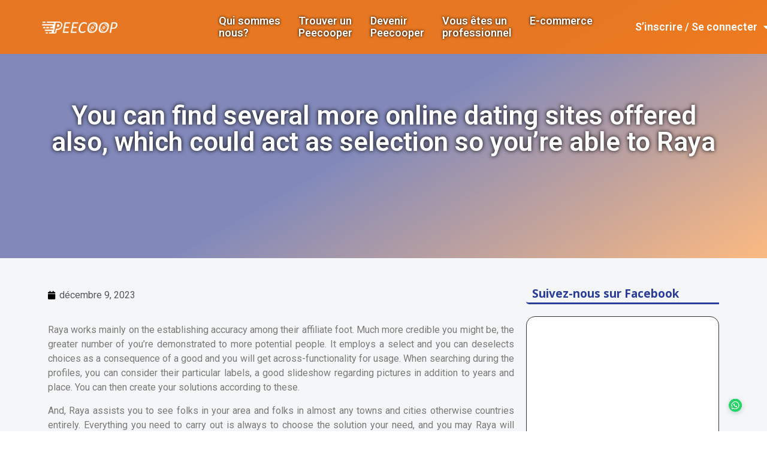

--- FILE ---
content_type: text/html; charset=UTF-8
request_url: https://www.peecoop.com/you-can-find-several-more-online-dating-sites/
body_size: 21576
content:
<!doctype html>
<html lang="fr-FR">
<head>
	<meta charset="UTF-8">
		<meta name="viewport" content="width=device-width, initial-scale=1">
	<link rel="profile" href="https://gmpg.org/xfn/11">
	<title>You can find several more online dating sites offered also, which could act as selection so you&rsquo;re able to Raya &#8211; Peecoop</title>
<meta name='robots' content='max-image-preview:large' />
<link rel='dns-prefetch' href='//s.w.org' />
<link rel="alternate" type="application/rss+xml" title="Peecoop &raquo; Flux" href="https://www.peecoop.com/feed/" />
<link rel="alternate" type="application/rss+xml" title="Peecoop &raquo; Flux des commentaires" href="https://www.peecoop.com/comments/feed/" />
<link rel='canonical' href='https://www.peecoop.com/you-can-find-several-more-online-dating-sites/' />
<link rel="alternate" type="application/rss+xml" title="Peecoop &raquo; You can find several more online dating sites offered also, which could act as selection so you&rsquo;re able to Raya Flux des commentaires" href="https://www.peecoop.com/you-can-find-several-more-online-dating-sites/feed/" />
<script>
window._wpemojiSettings = {"baseUrl":"https:\/\/s.w.org\/images\/core\/emoji\/14.0.0\/72x72\/","ext":".png","svgUrl":"https:\/\/s.w.org\/images\/core\/emoji\/14.0.0\/svg\/","svgExt":".svg","source":{"concatemoji":"https:\/\/www.peecoop.com\/wp-includes\/js\/wp-emoji-release.min.js?ver=6.0.9"}};
/*! This file is auto-generated */
!function(e,a,t){var n,r,o,i=a.createElement("canvas"),p=i.getContext&&i.getContext("2d");function s(e,t){var a=String.fromCharCode,e=(p.clearRect(0,0,i.width,i.height),p.fillText(a.apply(this,e),0,0),i.toDataURL());return p.clearRect(0,0,i.width,i.height),p.fillText(a.apply(this,t),0,0),e===i.toDataURL()}function c(e){var t=a.createElement("script");t.src=e,t.defer=t.type="text/javascript",a.getElementsByTagName("head")[0].appendChild(t)}for(o=Array("flag","emoji"),t.supports={everything:!0,everythingExceptFlag:!0},r=0;r<o.length;r++)t.supports[o[r]]=function(e){if(!p||!p.fillText)return!1;switch(p.textBaseline="top",p.font="600 32px Arial",e){case"flag":return s([127987,65039,8205,9895,65039],[127987,65039,8203,9895,65039])?!1:!s([55356,56826,55356,56819],[55356,56826,8203,55356,56819])&&!s([55356,57332,56128,56423,56128,56418,56128,56421,56128,56430,56128,56423,56128,56447],[55356,57332,8203,56128,56423,8203,56128,56418,8203,56128,56421,8203,56128,56430,8203,56128,56423,8203,56128,56447]);case"emoji":return!s([129777,127995,8205,129778,127999],[129777,127995,8203,129778,127999])}return!1}(o[r]),t.supports.everything=t.supports.everything&&t.supports[o[r]],"flag"!==o[r]&&(t.supports.everythingExceptFlag=t.supports.everythingExceptFlag&&t.supports[o[r]]);t.supports.everythingExceptFlag=t.supports.everythingExceptFlag&&!t.supports.flag,t.DOMReady=!1,t.readyCallback=function(){t.DOMReady=!0},t.supports.everything||(n=function(){t.readyCallback()},a.addEventListener?(a.addEventListener("DOMContentLoaded",n,!1),e.addEventListener("load",n,!1)):(e.attachEvent("onload",n),a.attachEvent("onreadystatechange",function(){"complete"===a.readyState&&t.readyCallback()})),(e=t.source||{}).concatemoji?c(e.concatemoji):e.wpemoji&&e.twemoji&&(c(e.twemoji),c(e.wpemoji)))}(window,document,window._wpemojiSettings);
</script>
<style>
img.wp-smiley,
img.emoji {
	display: inline !important;
	border: none !important;
	box-shadow: none !important;
	height: 1em !important;
	width: 1em !important;
	margin: 0 0.07em !important;
	vertical-align: -0.1em !important;
	background: none !important;
	padding: 0 !important;
}
</style>
	<!-- <link rel='stylesheet' id='wp-block-library-css'  href='https://www.peecoop.com/wp-includes/css/dist/block-library/style.min.css?ver=6.0.9' media='all' /> -->
<link rel="stylesheet" type="text/css" href="//www.peecoop.com/wp-content/cache/wpfc-minified/4rqhhch/e7tyn.css" media="all"/>
<style id='joinchat-button-style-inline-css'>
.wp-block-joinchat-button{border:none!important;text-align:center}.wp-block-joinchat-button figure{display:table;margin:0 auto;padding:0}.wp-block-joinchat-button figcaption{font:normal normal 400 .6em/2em var(--wp--preset--font-family--system-font,sans-serif);margin:0;padding:0}.wp-block-joinchat-button .joinchat-button__qr{background-color:#fff;border:6px solid #25d366;border-radius:30px;box-sizing:content-box;display:block;height:200px;margin:auto;overflow:hidden;padding:10px;width:200px}.wp-block-joinchat-button .joinchat-button__qr canvas,.wp-block-joinchat-button .joinchat-button__qr img{display:block;margin:auto}.wp-block-joinchat-button .joinchat-button__link{align-items:center;background-color:#25d366;border:6px solid #25d366;border-radius:30px;display:inline-flex;flex-flow:row nowrap;justify-content:center;line-height:1.25em;margin:0 auto;text-decoration:none}.wp-block-joinchat-button .joinchat-button__link:before{background:transparent var(--joinchat-ico) no-repeat center;background-size:100%;content:"";display:block;height:1.5em;margin:-.75em .75em -.75em 0;width:1.5em}.wp-block-joinchat-button figure+.joinchat-button__link{margin-top:10px}@media (orientation:landscape)and (min-height:481px),(orientation:portrait)and (min-width:481px){.wp-block-joinchat-button.joinchat-button--qr-only figure+.joinchat-button__link{display:none}}@media (max-width:480px),(orientation:landscape)and (max-height:480px){.wp-block-joinchat-button figure{display:none}}

</style>
<style id='global-styles-inline-css'>
body{--wp--preset--color--black: #000000;--wp--preset--color--cyan-bluish-gray: #abb8c3;--wp--preset--color--white: #ffffff;--wp--preset--color--pale-pink: #f78da7;--wp--preset--color--vivid-red: #cf2e2e;--wp--preset--color--luminous-vivid-orange: #ff6900;--wp--preset--color--luminous-vivid-amber: #fcb900;--wp--preset--color--light-green-cyan: #7bdcb5;--wp--preset--color--vivid-green-cyan: #00d084;--wp--preset--color--pale-cyan-blue: #8ed1fc;--wp--preset--color--vivid-cyan-blue: #0693e3;--wp--preset--color--vivid-purple: #9b51e0;--wp--preset--gradient--vivid-cyan-blue-to-vivid-purple: linear-gradient(135deg,rgba(6,147,227,1) 0%,rgb(155,81,224) 100%);--wp--preset--gradient--light-green-cyan-to-vivid-green-cyan: linear-gradient(135deg,rgb(122,220,180) 0%,rgb(0,208,130) 100%);--wp--preset--gradient--luminous-vivid-amber-to-luminous-vivid-orange: linear-gradient(135deg,rgba(252,185,0,1) 0%,rgba(255,105,0,1) 100%);--wp--preset--gradient--luminous-vivid-orange-to-vivid-red: linear-gradient(135deg,rgba(255,105,0,1) 0%,rgb(207,46,46) 100%);--wp--preset--gradient--very-light-gray-to-cyan-bluish-gray: linear-gradient(135deg,rgb(238,238,238) 0%,rgb(169,184,195) 100%);--wp--preset--gradient--cool-to-warm-spectrum: linear-gradient(135deg,rgb(74,234,220) 0%,rgb(151,120,209) 20%,rgb(207,42,186) 40%,rgb(238,44,130) 60%,rgb(251,105,98) 80%,rgb(254,248,76) 100%);--wp--preset--gradient--blush-light-purple: linear-gradient(135deg,rgb(255,206,236) 0%,rgb(152,150,240) 100%);--wp--preset--gradient--blush-bordeaux: linear-gradient(135deg,rgb(254,205,165) 0%,rgb(254,45,45) 50%,rgb(107,0,62) 100%);--wp--preset--gradient--luminous-dusk: linear-gradient(135deg,rgb(255,203,112) 0%,rgb(199,81,192) 50%,rgb(65,88,208) 100%);--wp--preset--gradient--pale-ocean: linear-gradient(135deg,rgb(255,245,203) 0%,rgb(182,227,212) 50%,rgb(51,167,181) 100%);--wp--preset--gradient--electric-grass: linear-gradient(135deg,rgb(202,248,128) 0%,rgb(113,206,126) 100%);--wp--preset--gradient--midnight: linear-gradient(135deg,rgb(2,3,129) 0%,rgb(40,116,252) 100%);--wp--preset--duotone--dark-grayscale: url('#wp-duotone-dark-grayscale');--wp--preset--duotone--grayscale: url('#wp-duotone-grayscale');--wp--preset--duotone--purple-yellow: url('#wp-duotone-purple-yellow');--wp--preset--duotone--blue-red: url('#wp-duotone-blue-red');--wp--preset--duotone--midnight: url('#wp-duotone-midnight');--wp--preset--duotone--magenta-yellow: url('#wp-duotone-magenta-yellow');--wp--preset--duotone--purple-green: url('#wp-duotone-purple-green');--wp--preset--duotone--blue-orange: url('#wp-duotone-blue-orange');--wp--preset--font-size--small: 13px;--wp--preset--font-size--medium: 20px;--wp--preset--font-size--large: 36px;--wp--preset--font-size--x-large: 42px;}.has-black-color{color: var(--wp--preset--color--black) !important;}.has-cyan-bluish-gray-color{color: var(--wp--preset--color--cyan-bluish-gray) !important;}.has-white-color{color: var(--wp--preset--color--white) !important;}.has-pale-pink-color{color: var(--wp--preset--color--pale-pink) !important;}.has-vivid-red-color{color: var(--wp--preset--color--vivid-red) !important;}.has-luminous-vivid-orange-color{color: var(--wp--preset--color--luminous-vivid-orange) !important;}.has-luminous-vivid-amber-color{color: var(--wp--preset--color--luminous-vivid-amber) !important;}.has-light-green-cyan-color{color: var(--wp--preset--color--light-green-cyan) !important;}.has-vivid-green-cyan-color{color: var(--wp--preset--color--vivid-green-cyan) !important;}.has-pale-cyan-blue-color{color: var(--wp--preset--color--pale-cyan-blue) !important;}.has-vivid-cyan-blue-color{color: var(--wp--preset--color--vivid-cyan-blue) !important;}.has-vivid-purple-color{color: var(--wp--preset--color--vivid-purple) !important;}.has-black-background-color{background-color: var(--wp--preset--color--black) !important;}.has-cyan-bluish-gray-background-color{background-color: var(--wp--preset--color--cyan-bluish-gray) !important;}.has-white-background-color{background-color: var(--wp--preset--color--white) !important;}.has-pale-pink-background-color{background-color: var(--wp--preset--color--pale-pink) !important;}.has-vivid-red-background-color{background-color: var(--wp--preset--color--vivid-red) !important;}.has-luminous-vivid-orange-background-color{background-color: var(--wp--preset--color--luminous-vivid-orange) !important;}.has-luminous-vivid-amber-background-color{background-color: var(--wp--preset--color--luminous-vivid-amber) !important;}.has-light-green-cyan-background-color{background-color: var(--wp--preset--color--light-green-cyan) !important;}.has-vivid-green-cyan-background-color{background-color: var(--wp--preset--color--vivid-green-cyan) !important;}.has-pale-cyan-blue-background-color{background-color: var(--wp--preset--color--pale-cyan-blue) !important;}.has-vivid-cyan-blue-background-color{background-color: var(--wp--preset--color--vivid-cyan-blue) !important;}.has-vivid-purple-background-color{background-color: var(--wp--preset--color--vivid-purple) !important;}.has-black-border-color{border-color: var(--wp--preset--color--black) !important;}.has-cyan-bluish-gray-border-color{border-color: var(--wp--preset--color--cyan-bluish-gray) !important;}.has-white-border-color{border-color: var(--wp--preset--color--white) !important;}.has-pale-pink-border-color{border-color: var(--wp--preset--color--pale-pink) !important;}.has-vivid-red-border-color{border-color: var(--wp--preset--color--vivid-red) !important;}.has-luminous-vivid-orange-border-color{border-color: var(--wp--preset--color--luminous-vivid-orange) !important;}.has-luminous-vivid-amber-border-color{border-color: var(--wp--preset--color--luminous-vivid-amber) !important;}.has-light-green-cyan-border-color{border-color: var(--wp--preset--color--light-green-cyan) !important;}.has-vivid-green-cyan-border-color{border-color: var(--wp--preset--color--vivid-green-cyan) !important;}.has-pale-cyan-blue-border-color{border-color: var(--wp--preset--color--pale-cyan-blue) !important;}.has-vivid-cyan-blue-border-color{border-color: var(--wp--preset--color--vivid-cyan-blue) !important;}.has-vivid-purple-border-color{border-color: var(--wp--preset--color--vivid-purple) !important;}.has-vivid-cyan-blue-to-vivid-purple-gradient-background{background: var(--wp--preset--gradient--vivid-cyan-blue-to-vivid-purple) !important;}.has-light-green-cyan-to-vivid-green-cyan-gradient-background{background: var(--wp--preset--gradient--light-green-cyan-to-vivid-green-cyan) !important;}.has-luminous-vivid-amber-to-luminous-vivid-orange-gradient-background{background: var(--wp--preset--gradient--luminous-vivid-amber-to-luminous-vivid-orange) !important;}.has-luminous-vivid-orange-to-vivid-red-gradient-background{background: var(--wp--preset--gradient--luminous-vivid-orange-to-vivid-red) !important;}.has-very-light-gray-to-cyan-bluish-gray-gradient-background{background: var(--wp--preset--gradient--very-light-gray-to-cyan-bluish-gray) !important;}.has-cool-to-warm-spectrum-gradient-background{background: var(--wp--preset--gradient--cool-to-warm-spectrum) !important;}.has-blush-light-purple-gradient-background{background: var(--wp--preset--gradient--blush-light-purple) !important;}.has-blush-bordeaux-gradient-background{background: var(--wp--preset--gradient--blush-bordeaux) !important;}.has-luminous-dusk-gradient-background{background: var(--wp--preset--gradient--luminous-dusk) !important;}.has-pale-ocean-gradient-background{background: var(--wp--preset--gradient--pale-ocean) !important;}.has-electric-grass-gradient-background{background: var(--wp--preset--gradient--electric-grass) !important;}.has-midnight-gradient-background{background: var(--wp--preset--gradient--midnight) !important;}.has-small-font-size{font-size: var(--wp--preset--font-size--small) !important;}.has-medium-font-size{font-size: var(--wp--preset--font-size--medium) !important;}.has-large-font-size{font-size: var(--wp--preset--font-size--large) !important;}.has-x-large-font-size{font-size: var(--wp--preset--font-size--x-large) !important;}
</style>
<!-- <link rel='stylesheet' id='contact-form-7-css'  href='https://www.peecoop.com/wp-content/plugins/contact-form-7/includes/css/styles.css?ver=5.6.1' media='all' /> -->
<!-- <link rel='stylesheet' id='mfcf7_zl_button_style-css'  href='https://www.peecoop.com/wp-content/plugins/multiline-files-for-contact-form-7/css/style.css?12&#038;ver=6.0.9' media='all' /> -->
<!-- <link rel='stylesheet' id='wpcf7-redirect-script-frontend-css'  href='https://www.peecoop.com/wp-content/plugins/wpcf7-redirect/build/css/wpcf7-redirect-frontend.min.css?ver=6.0.9' media='all' /> -->
<!-- <link rel='stylesheet' id='hello-elementor-theme-style-css'  href='https://www.peecoop.com/wp-content/themes/hello-elementor/theme.min.css?ver=2.6.1' media='all' /> -->
<!-- <link rel='stylesheet' id='hello-elementor-child-style-css'  href='https://www.peecoop.com/wp-content/themes/hello-theme-child-master/style.css?ver=1.0.0' media='all' /> -->
<!-- <link rel='stylesheet' id='hello-elementor-css'  href='https://www.peecoop.com/wp-content/themes/hello-elementor/style.min.css?ver=2.6.1' media='all' /> -->
<!-- <link rel='stylesheet' id='elementor-icons-css'  href='https://www.peecoop.com/wp-content/plugins/elementor/assets/lib/eicons/css/elementor-icons.min.css?ver=5.15.0' media='all' /> -->
<!-- <link rel='stylesheet' id='elementor-frontend-legacy-css'  href='https://www.peecoop.com/wp-content/plugins/elementor/assets/css/frontend-legacy.min.css?ver=3.6.7' media='all' /> -->
<!-- <link rel='stylesheet' id='elementor-frontend-css'  href='https://www.peecoop.com/wp-content/plugins/elementor/assets/css/frontend.min.css?ver=3.6.7' media='all' /> -->
<link rel="stylesheet" type="text/css" href="//www.peecoop.com/wp-content/cache/wpfc-minified/ke17o6e6/wgag.css" media="all"/>
<link rel='stylesheet' id='elementor-post-11-css'  href='https://www.peecoop.com/wp-content/uploads/elementor/css/post-11.css?ver=1664793751' media='all' />
<!-- <link rel='stylesheet' id='elementor-pro-css'  href='https://www.peecoop.com/wp-content/plugins/elementor-pro/assets/css/frontend.min.css?ver=3.0.8' media='all' /> -->
<!-- <link rel='stylesheet' id='elementor-global-css'  href='https://www.peecoop.com/wp-content/uploads/elementor/css/global.css?ver=1664793751' media='all' /> -->
<link rel="stylesheet" type="text/css" href="//www.peecoop.com/wp-content/cache/wpfc-minified/6m6pu9h6/e7tyn.css" media="all"/>
<link rel='stylesheet' id='elementor-post-16-css'  href='https://www.peecoop.com/wp-content/uploads/elementor/css/post-16.css?ver=1664793752' media='all' />
<!-- <link rel='stylesheet' id='fluentform-elementor-widget-css'  href='https://www.peecoop.com/wp-content/plugins/fluentform/assets/css/fluent-forms-elementor-widget.css?ver=6.0.3' media='all' /> -->
<link rel="stylesheet" type="text/css" href="//www.peecoop.com/wp-content/cache/wpfc-minified/11shexq7/852yo.css" media="all"/>
<link rel='stylesheet' id='elementor-post-50-css'  href='https://www.peecoop.com/wp-content/uploads/elementor/css/post-50.css?ver=1664793752' media='all' />
<link rel='stylesheet' id='elementor-post-127-css'  href='https://www.peecoop.com/wp-content/uploads/elementor/css/post-127.css?ver=1664794418' media='all' />
<!-- <link rel='stylesheet' id='joinchat-css'  href='https://www.peecoop.com/wp-content/plugins/creame-whatsapp-me/public/css/joinchat.min.css?ver=4.5.9' media='all' /> -->
<link rel="stylesheet" type="text/css" href="//www.peecoop.com/wp-content/cache/wpfc-minified/fi1l7px6/e7tyn.css" media="all"/>
<style id='joinchat-inline-css'>
.joinchat{ --red:37; --green:211; --blue:102; }
</style>
<!-- <link rel='stylesheet' id='popup-maker-site-css'  href='https://www.peecoop.com/wp-content/plugins/popup-maker/assets/css/pum-site.min.css?ver=1.16.7' media='all' /> -->
<link rel="stylesheet" type="text/css" href="//www.peecoop.com/wp-content/cache/wpfc-minified/8arz37lo/e7tyn.css" media="all"/>
<style id='popup-maker-site-inline-css'>
/* Popup Google Fonts */
@import url('//fonts.googleapis.com/css?family=Montserrat:100');

/* Popup Theme 1655: Thème par défaut */
.pum-theme-1655, .pum-theme-theme-par-defaut { background-color: rgba( 255, 255, 255, 1.00 ) } 
.pum-theme-1655 .pum-container, .pum-theme-theme-par-defaut .pum-container { padding: 18px; border-radius: 0px; border: 1px none #000000; box-shadow: 1px 1px 3px 0px rgba( 2, 2, 2, 0.23 ); background-color: rgba( 249, 249, 249, 1.00 ) } 
.pum-theme-1655 .pum-title, .pum-theme-theme-par-defaut .pum-title { color: #000000; text-align: left; text-shadow: 0px 0px 0px rgba( 2, 2, 2, 0.23 ); font-family: inherit; font-weight: 400; font-size: 32px; font-style: normal; line-height: 36px } 
.pum-theme-1655 .pum-content, .pum-theme-theme-par-defaut .pum-content { color: #8c8c8c; font-family: inherit; font-weight: 400; font-style: inherit } 
.pum-theme-1655 .pum-content + .pum-close, .pum-theme-theme-par-defaut .pum-content + .pum-close { position: absolute; height: auto; width: auto; left: auto; right: 0px; bottom: auto; top: 0px; padding: 8px; color: #ffffff; font-family: inherit; font-weight: 400; font-size: 12px; font-style: inherit; line-height: 36px; border: 1px none #ffffff; border-radius: 0px; box-shadow: 1px 1px 3px 0px rgba( 2, 2, 2, 0.23 ); text-shadow: 0px 0px 0px rgba( 0, 0, 0, 0.23 ); background-color: rgba( 0, 183, 205, 1.00 ) } 

/* Popup Theme 1656: Visionneuse */
.pum-theme-1656, .pum-theme-lightbox { background-color: rgba( 0, 0, 0, 0.60 ) } 
.pum-theme-1656 .pum-container, .pum-theme-lightbox .pum-container { padding: 18px; border-radius: 3px; border: 8px solid #000000; box-shadow: 0px 0px 30px 0px rgba( 2, 2, 2, 1.00 ); background-color: rgba( 255, 255, 255, 1.00 ) } 
.pum-theme-1656 .pum-title, .pum-theme-lightbox .pum-title { color: #000000; text-align: left; text-shadow: 0px 0px 0px rgba( 2, 2, 2, 0.23 ); font-family: inherit; font-weight: 100; font-size: 32px; line-height: 36px } 
.pum-theme-1656 .pum-content, .pum-theme-lightbox .pum-content { color: #000000; font-family: inherit; font-weight: 100 } 
.pum-theme-1656 .pum-content + .pum-close, .pum-theme-lightbox .pum-content + .pum-close { position: absolute; height: 26px; width: 26px; left: auto; right: -13px; bottom: auto; top: -13px; padding: 0px; color: #ffffff; font-family: Arial; font-weight: 100; font-size: 24px; line-height: 24px; border: 2px solid #ffffff; border-radius: 26px; box-shadow: 0px 0px 15px 1px rgba( 2, 2, 2, 0.75 ); text-shadow: 0px 0px 0px rgba( 0, 0, 0, 0.23 ); background-color: rgba( 0, 0, 0, 1.00 ) } 

/* Popup Theme 1657: Bleu entreprise */
.pum-theme-1657, .pum-theme-enterprise-blue { background-color: rgba( 0, 0, 0, 0.70 ) } 
.pum-theme-1657 .pum-container, .pum-theme-enterprise-blue .pum-container { padding: 28px; border-radius: 5px; border: 1px none #000000; box-shadow: 0px 10px 25px 4px rgba( 2, 2, 2, 0.50 ); background-color: rgba( 255, 255, 255, 1.00 ) } 
.pum-theme-1657 .pum-title, .pum-theme-enterprise-blue .pum-title { color: #315b7c; text-align: left; text-shadow: 0px 0px 0px rgba( 2, 2, 2, 0.23 ); font-family: inherit; font-weight: 100; font-size: 34px; line-height: 36px } 
.pum-theme-1657 .pum-content, .pum-theme-enterprise-blue .pum-content { color: #2d2d2d; font-family: inherit; font-weight: 100 } 
.pum-theme-1657 .pum-content + .pum-close, .pum-theme-enterprise-blue .pum-content + .pum-close { position: absolute; height: 28px; width: 28px; left: auto; right: 8px; bottom: auto; top: 8px; padding: 4px; color: #ffffff; font-family: Times New Roman; font-weight: 100; font-size: 20px; line-height: 20px; border: 1px none #ffffff; border-radius: 42px; box-shadow: 0px 0px 0px 0px rgba( 2, 2, 2, 0.23 ); text-shadow: 0px 0px 0px rgba( 0, 0, 0, 0.23 ); background-color: rgba( 49, 91, 124, 1.00 ) } 

/* Popup Theme 1658: Boite de bienvenue */
.pum-theme-1658, .pum-theme-hello-box { background-color: rgba( 0, 0, 0, 0.75 ) } 
.pum-theme-1658 .pum-container, .pum-theme-hello-box .pum-container { padding: 30px; border-radius: 80px; border: 14px solid #81d742; box-shadow: 0px 0px 0px 0px rgba( 2, 2, 2, 0.00 ); background-color: rgba( 255, 255, 255, 1.00 ) } 
.pum-theme-1658 .pum-title, .pum-theme-hello-box .pum-title { color: #2d2d2d; text-align: left; text-shadow: 0px 0px 0px rgba( 2, 2, 2, 0.23 ); font-family: Montserrat; font-weight: 100; font-size: 32px; line-height: 36px } 
.pum-theme-1658 .pum-content, .pum-theme-hello-box .pum-content { color: #2d2d2d; font-family: inherit; font-weight: 100 } 
.pum-theme-1658 .pum-content + .pum-close, .pum-theme-hello-box .pum-content + .pum-close { position: absolute; height: auto; width: auto; left: auto; right: -30px; bottom: auto; top: -30px; padding: 0px; color: #2d2d2d; font-family: Times New Roman; font-weight: 100; font-size: 32px; line-height: 28px; border: 1px none #ffffff; border-radius: 28px; box-shadow: 0px 0px 0px 0px rgba( 2, 2, 2, 0.23 ); text-shadow: 0px 0px 0px rgba( 0, 0, 0, 0.23 ); background-color: rgba( 255, 255, 255, 1.00 ) } 

/* Popup Theme 1659: En pointe */
.pum-theme-1659, .pum-theme-cutting-edge { background-color: rgba( 0, 0, 0, 0.50 ) } 
.pum-theme-1659 .pum-container, .pum-theme-cutting-edge .pum-container { padding: 18px; border-radius: 0px; border: 1px none #000000; box-shadow: 0px 10px 25px 0px rgba( 2, 2, 2, 0.50 ); background-color: rgba( 30, 115, 190, 1.00 ) } 
.pum-theme-1659 .pum-title, .pum-theme-cutting-edge .pum-title { color: #ffffff; text-align: left; text-shadow: 0px 0px 0px rgba( 2, 2, 2, 0.23 ); font-family: Sans-Serif; font-weight: 100; font-size: 26px; line-height: 28px } 
.pum-theme-1659 .pum-content, .pum-theme-cutting-edge .pum-content { color: #ffffff; font-family: inherit; font-weight: 100 } 
.pum-theme-1659 .pum-content + .pum-close, .pum-theme-cutting-edge .pum-content + .pum-close { position: absolute; height: 24px; width: 24px; left: auto; right: 0px; bottom: auto; top: 0px; padding: 0px; color: #1e73be; font-family: Times New Roman; font-weight: 100; font-size: 32px; line-height: 24px; border: 1px none #ffffff; border-radius: 0px; box-shadow: -1px 1px 1px 0px rgba( 2, 2, 2, 0.10 ); text-shadow: -1px 1px 1px rgba( 0, 0, 0, 0.10 ); background-color: rgba( 238, 238, 34, 1.00 ) } 

/* Popup Theme 1660: Framed Border */
.pum-theme-1660, .pum-theme-framed-border { background-color: rgba( 255, 255, 255, 0.50 ) } 
.pum-theme-1660 .pum-container, .pum-theme-framed-border .pum-container { padding: 18px; border-radius: 0px; border: 20px outset #dd3333; box-shadow: 1px 1px 3px 0px rgba( 2, 2, 2, 0.97 ) inset; background-color: rgba( 255, 251, 239, 1.00 ) } 
.pum-theme-1660 .pum-title, .pum-theme-framed-border .pum-title { color: #000000; text-align: left; text-shadow: 0px 0px 0px rgba( 2, 2, 2, 0.23 ); font-family: inherit; font-weight: 100; font-size: 32px; line-height: 36px } 
.pum-theme-1660 .pum-content, .pum-theme-framed-border .pum-content { color: #2d2d2d; font-family: inherit; font-weight: 100 } 
.pum-theme-1660 .pum-content + .pum-close, .pum-theme-framed-border .pum-content + .pum-close { position: absolute; height: 20px; width: 20px; left: auto; right: -20px; bottom: auto; top: -20px; padding: 0px; color: #ffffff; font-family: Tahoma; font-weight: 700; font-size: 16px; line-height: 18px; border: 1px none #ffffff; border-radius: 0px; box-shadow: 0px 0px 0px 0px rgba( 2, 2, 2, 0.23 ); text-shadow: 0px 0px 0px rgba( 0, 0, 0, 0.23 ); background-color: rgba( 0, 0, 0, 0.55 ) } 

/* Popup Theme 1661: Barre flottante - Bleu léger */
.pum-theme-1661, .pum-theme-floating-bar { background-color: rgba( 255, 255, 255, 0.00 ) } 
.pum-theme-1661 .pum-container, .pum-theme-floating-bar .pum-container { padding: 8px; border-radius: 0px; border: 1px none #000000; box-shadow: 1px 1px 3px 0px rgba( 2, 2, 2, 0.23 ); background-color: rgba( 238, 246, 252, 1.00 ) } 
.pum-theme-1661 .pum-title, .pum-theme-floating-bar .pum-title { color: #505050; text-align: left; text-shadow: 0px 0px 0px rgba( 2, 2, 2, 0.23 ); font-family: inherit; font-weight: 400; font-size: 32px; line-height: 36px } 
.pum-theme-1661 .pum-content, .pum-theme-floating-bar .pum-content { color: #505050; font-family: inherit; font-weight: 400 } 
.pum-theme-1661 .pum-content + .pum-close, .pum-theme-floating-bar .pum-content + .pum-close { position: absolute; height: 18px; width: 18px; left: auto; right: 5px; bottom: auto; top: 50%; padding: 0px; color: #505050; font-family: Sans-Serif; font-weight: 700; font-size: 15px; line-height: 18px; border: 1px solid #505050; border-radius: 15px; box-shadow: 0px 0px 0px 0px rgba( 2, 2, 2, 0.00 ); text-shadow: 0px 0px 0px rgba( 0, 0, 0, 0.00 ); background-color: rgba( 255, 255, 255, 0.00 ); transform: translate(0, -50%) } 

/* Popup Theme 1662: Contenu uniquement - Pour utilisation avec les constructeurs de pages ou l’éditeur de blocs */
.pum-theme-1662, .pum-theme-content-only { background-color: rgba( 0, 0, 0, 0.70 ) } 
.pum-theme-1662 .pum-container, .pum-theme-content-only .pum-container { padding: 0px; border-radius: 0px; border: 1px none #000000; box-shadow: 0px 0px 0px 0px rgba( 2, 2, 2, 0.00 ) } 
.pum-theme-1662 .pum-title, .pum-theme-content-only .pum-title { color: #000000; text-align: left; text-shadow: 0px 0px 0px rgba( 2, 2, 2, 0.23 ); font-family: inherit; font-weight: 400; font-size: 32px; line-height: 36px } 
.pum-theme-1662 .pum-content, .pum-theme-content-only .pum-content { color: #8c8c8c; font-family: inherit; font-weight: 400 } 
.pum-theme-1662 .pum-content + .pum-close, .pum-theme-content-only .pum-content + .pum-close { position: absolute; height: 18px; width: 18px; left: auto; right: 7px; bottom: auto; top: 7px; padding: 0px; color: #000000; font-family: inherit; font-weight: 700; font-size: 20px; line-height: 20px; border: 1px none #ffffff; border-radius: 15px; box-shadow: 0px 0px 0px 0px rgba( 2, 2, 2, 0.00 ); text-shadow: 0px 0px 0px rgba( 0, 0, 0, 0.00 ); background-color: rgba( 255, 255, 255, 0.00 ) } 

#pum-2455 {z-index: 1999999999}
#pum-1664 {z-index: 1999999999}
#pum-1663 {z-index: 1999999999}

</style>
<link rel='stylesheet' id='google-fonts-1-css'  href='https://fonts.googleapis.com/css?family=Roboto%3A100%2C100italic%2C200%2C200italic%2C300%2C300italic%2C400%2C400italic%2C500%2C500italic%2C600%2C600italic%2C700%2C700italic%2C800%2C800italic%2C900%2C900italic%7CRoboto+Slab%3A100%2C100italic%2C200%2C200italic%2C300%2C300italic%2C400%2C400italic%2C500%2C500italic%2C600%2C600italic%2C700%2C700italic%2C800%2C800italic%2C900%2C900italic%7COpen+Sans%3A100%2C100italic%2C200%2C200italic%2C300%2C300italic%2C400%2C400italic%2C500%2C500italic%2C600%2C600italic%2C700%2C700italic%2C800%2C800italic%2C900%2C900italic&#038;display=auto&#038;ver=6.0.9' media='all' />
<!-- <link rel='stylesheet' id='elementor-icons-shared-0-css'  href='https://www.peecoop.com/wp-content/plugins/elementor/assets/lib/font-awesome/css/fontawesome.min.css?ver=5.15.3' media='all' /> -->
<!-- <link rel='stylesheet' id='elementor-icons-fa-solid-css'  href='https://www.peecoop.com/wp-content/plugins/elementor/assets/lib/font-awesome/css/solid.min.css?ver=5.15.3' media='all' /> -->
<!-- <link rel='stylesheet' id='elementor-icons-fa-regular-css'  href='https://www.peecoop.com/wp-content/plugins/elementor/assets/lib/font-awesome/css/regular.min.css?ver=5.15.3' media='all' /> -->
<!-- <link rel='stylesheet' id='elementor-icons-fa-brands-css'  href='https://www.peecoop.com/wp-content/plugins/elementor/assets/lib/font-awesome/css/brands.min.css?ver=5.15.3' media='all' /> -->
<link rel="stylesheet" type="text/css" href="//www.peecoop.com/wp-content/cache/wpfc-minified/dhxbhwpy/e7tyn.css" media="all"/>
<script src='//www.peecoop.com/wp-content/cache/wpfc-minified/kl3i0rcc/e7tyn.js' type="text/javascript"></script>
<!-- <script src='https://www.peecoop.com/wp-includes/js/jquery/jquery.min.js?ver=3.6.0' id='jquery-core-js'></script> -->
<!-- <script src='https://www.peecoop.com/wp-includes/js/jquery/jquery-migrate.min.js?ver=3.3.2' id='jquery-migrate-js'></script> -->
<!-- <script src='https://www.peecoop.com/wp-content/plugins/multiline-files-for-contact-form-7/js/zl-multine-files.js?ver=6.0.9' id='mfcf7_zl_multiline_files_script-js'></script> -->
<link rel="https://api.w.org/" href="https://www.peecoop.com/wp-json/" /><link rel="alternate" type="application/json" href="https://www.peecoop.com/wp-json/wp/v2/posts/41199" /><link rel="EditURI" type="application/rsd+xml" title="RSD" href="https://www.peecoop.com/xmlrpc.php?rsd" />
<link rel="wlwmanifest" type="application/wlwmanifest+xml" href="https://www.peecoop.com/wp-includes/wlwmanifest.xml" /> 
<link rel='shortlink' href='https://www.peecoop.com/?p=41199' />
<link rel="alternate" type="application/json+oembed" href="https://www.peecoop.com/wp-json/oembed/1.0/embed?url=https%3A%2F%2Fwww.peecoop.com%2Fyou-can-find-several-more-online-dating-sites%2F" />
<link rel="alternate" type="text/xml+oembed" href="https://www.peecoop.com/wp-json/oembed/1.0/embed?url=https%3A%2F%2Fwww.peecoop.com%2Fyou-can-find-several-more-online-dating-sites%2F&#038;format=xml" />
<meta name="google-site-verification" content="9YDVqNmXxu7_CG1WLy6GilmPylXI8lp90NkTQTY08Ls" /><!-- Global site tag (gtag.js) - Google Analytics -->
<script async src="https://www.googletagmanager.com/gtag/js?id=G-CN9RQNSDNX"></script>
<script>
  window.dataLayer = window.dataLayer || [];
  function gtag(){dataLayer.push(arguments);}
  gtag('js', new Date());

  gtag('config', 'G-CN9RQNSDNX');
</script><script type="text/javascript" src="https://ajax.googleapis.com/ajax/libs/jquery/3.5.1/jquery.min.js"></script>
<script type="text/javascript">
	if (typeof jQuery == 'undefined'){
	    document.write(unescape("%3Cscript src='/js/jquery.min.js' type='text/javascript'%3E%3C/script%3E"));
	}
</script><link rel="icon" href="https://www.peecoop.com/wp-content/uploads/2020/03/cropped-icone-32x32.png" sizes="32x32" />
<link rel="icon" href="https://www.peecoop.com/wp-content/uploads/2020/03/cropped-icone-192x192.png" sizes="192x192" />
<link rel="apple-touch-icon" href="https://www.peecoop.com/wp-content/uploads/2020/03/cropped-icone-180x180.png" />
<meta name="msapplication-TileImage" content="https://www.peecoop.com/wp-content/uploads/2020/03/cropped-icone-270x270.png" />
		<style id="wp-custom-css">
			div#popmake-1664 p {
    text-align: center;
}
.nvlvers h3,p{
		text-align: justify;
	}
.nvlvers{
		margin:10px;
	}
#my3slide a.elementor-button-link.elementor-button.elementor-size-md.bleu {
    background: #222f9f;
}
#my3slide a.elementor-button-link.elementor-button.elementor-size-md.orange {
    background: #f67f1e;
}
#my2slide a.elementor-button-link.elementor-button.elementor-size-md.bleu {
    background: #222f9f;
}
#my2slide a.elementor-button-link.elementor-button.elementor-size-md.orange {
    background: #f67f1e;
}
#my3slide .elementor-section.elementor-section-boxed>.elementor-container {
    max-width: 500px;
}
#my2slide .elementor-section.elementor-section-boxed>.elementor-container {
    max-width: 500px;
}
#my3slide .elementor-button.elementor-slide-button.elementor-size-sm {
    background: #222f9f;
    border-color: #222f9f;
	padding: 14px 30px;
}
#my3slide .elementor-slide-heading{
	margin-bottom:10px !important
}
#my3slide .elementor-slide-description{
	margin-bottom:10px !important
}
#my3slide .swiper-slide-inner {
    background-image: linear-gradient(150deg,#0514754f 50%,#f974015c 100%);
}
#my3slide .elementor-button-wrapper {
    margin: 10px;
}
#my3slide .elementor-image {
    margin: 10px;
}
#my3slide .elementor-widget-wrap {
    padding: 0px;
}

.myslidebtn {
    margin-bottom: 40px;
}
button.btnorange {
    background: #fd9138;
    color: #fff;
    border-color: #fd9139;
	font-size: 16px;
    padding: 15px 30px;
    border-radius: 4px;
	font-family: var(--e-global-typography-primary-font-family),Sans-serif;
    font-weight: var(--e-global-typography-primary-font-weight);
	line-height: 1;
	    width: 100%;
}
button.btnbleu:hover{
	 background: #fd9138;
    color: #fff;
    border-color: #fd9139;
}
button.btnorange:hover{
	 background: #222f9f;
    color: #fff;
    border-color: #222f9f;
}
button.btnbleu {
    background: #222f9f;
    color: #fff;
    border-color: #222f9f;
	font-size: 16px;
    padding: 15px 30px;
    border-radius: 4px;
	font-family: var(--e-global-typography-primary-font-family),Sans-serif;
    font-weight: var(--e-global-typography-primary-font-weight);
line-height: 1;
	    width: 100%;
}

#myblog .elementor-post__text {
    padding: 10px !important;
    margin: 0px !important;
}
#myblog .elementor-post__text h3 {
    font-size: 15px !important;
}
#myblog a.elementor-post__read-more {
    color: #fc7405 !important;
    position: absolute;
    bottom: -10px;
}
#myblog nav.elementor-pagination a {
    color: #294177;
}
#myslide3 a.elementor-button-link.elementor-button.elementor-size-md.blue {
    background: #222f9f;
}
#sec2-qsm .mycol .elementor-column-wrap.elementor-element-populated {
 
	  padding-top: 0px;
}
#sec3-qsm .mycol .elementor-column-wrap.elementor-element-populated {
 
	  padding-top: 0px;
}
#sec2-qsm .mycol p,li {
   color:#fff;
	font-size: 18px;
	text-align: justify;
}
#sec3-qsm p {
	 color:#fff;
	font-size: 18px;
}
#sec3-qsm .elementor-widget:not(:last-child){
	margin-bottom:0px;
}
#sec3-qsm .mycol p {
   color:#fff;
	font-size: 18px;
	text-align: justify;
}
#sec2-qsm .elementor-column-wrap.elementor-element-populated {
    background: #222f9f;
    border-radius: 5px;
    margin: 10px;
	  padding-top: 30px;
}
#sec3-qsm .elementor-column-wrap.elementor-element-populated {
    background: #222f9f;
    border-radius: 5px;
    margin: 10px;
	  padding-top: 30px;
}
#myslide3 a.elementor-button-link.elementor-button.elementor-size-md.orange {
    background: #FC7404;
}
#myslide3 a.elementor-button-link.elementor-button.elementor-size-md {
    width:80%;
}


#my2slide .elementor-button-wrapper {
    margin: 10px;
}
#my2slide .elementor-image {
    margin: 10px;
}
#my2slide .elementor-widget-wrap {
    padding: 0px;
}

.mypopup {
    text-align: center;
}

#my2slide .elementor-button.elementor-slide-button.elementor-size-sm {
    background: #222f9f;
    border-color: #222f9f;
	padding: 14px 30px;
}
#my2slide .elementor-slide-heading{
	margin-bottom:10px !important
}
#my2slide .elementor-slide-description{
	margin-bottom:10px !important
}
#my2slide .swiper-slide-inner {
    background-image: linear-gradient(150deg,#0514754f 50%,#f974015c 100%);
}

/*Gravity forms*/
.mygravity h3 {
    font-size: 18px;
    color: #000;
    text-align: center;
}
div#gfield_instruction_1_28 {
    font-size: 13px;
    text-align: center;
}
input#gform_previous_button_1_31 {
     background: #f98124;
    color: #fff;
    border-color: #f98124;
}

input#gform_next_button_1_31 {
    background: #f97300;
    color: #fff;
    border-color: #f97300;
	
}

input#gform_previous_button_1{
	  background: #25369e;
    color: #fff;
    border-color: #25369e;
}

.gform_wrapper.gravity-theme .ginput_container_date input {
    width: 90%;
}
input#gform_next_button_1_17{
	  background: #f98124;
    color: #fff;
    border-color: #f98124;
}
.gform_wrapper.gravity-theme .gf_progressbar_percentage.percentbar_blue {
    background-color: #23349c;
}
.gform_page_footer.top_label {
    text-align: center;
}
.mygravity label {
    font-size: 18px;
    color: #000;
    text-align: center;
}
.mygravity input#gform_submit_button_1 {
    background: #ef8d44;
    color: #fff;
    text-align: center;
    margin: 0 auto;
    border-color: #ef8d44;
}
.mygravity input#gform_submit_button_1:hover {
    background: #fc7405;
    border-color: #fc7405;
}
.mygravity legend {
    font-size: 18px;
    color: #000;
}
label#label_1_6_0 {
    display: contents;
}
label#label_1_6_1 {
    display: contents;
}
label#label_1_6_2 {
    display: contents;
}
label#label_1_6_3 {
    display: contents;
}
.mygravity div#input_1_6 {
    display: grid;
    grid-template-columns: 1fr 1fr 1fr 1fr;
	text-align:center;
}

.mygravity  {
   background: #fff;
    margin-top: -15px;
	  border-radius: 0px 0px 5px 5px;
	    box-shadow: 0px 1px 1px 1px #00000029;
	    padding: 20px;

}
.mygravity .gchoice{
display: flex;
    flex-direction: column;
    text-align: center;
    align-items: center;
    box-shadow: 1px 1px 1px 1px;
    width: 145px;
    margin: 0 auto;
    padding: 5px;
    border-radius: 5px;
}
.gchoice input {
    display: block;
}
.mygravity .gchoice img {
    width: 70px;
}
h2.gform_title {
    display: none;
}
p.gform_required_legend {
    display: none;
}
.gchoice:hover {
background:#ed723345;
}

.gchoice label{
		color: #040404 !important;
    font-size:15px !important;
	font-weight:bold ;
}
.interogimg img {
    width: 100px;
}
div#elementor-tab-content-3481 {
    background: #fff;
    border-radius: 0px 0px 5px 5px;
	    box-shadow: 0px 1px 1px 1px #00000029;
}
div#elementor-tab-content-3482 {
    background: #fff;
    margin-top: -15px;
	  border-radius: 0px 0px 5px 5px;
	    box-shadow: 0px 1px 1px 1px #00000029;
	    padding-top: 40px;
}
.mybox h3 {
    color: #040404 !important;
    font-size: 20px;
    display: contents;
}

.mybox img {
    width: 70px;
}
.mybox {
    padding: 10px;
    border-radius: 5px;
    box-shadow: 0px 1px 1px 1px #00000029;
	height:160px;
}

.mybox2 h3 {
    color: #040404 !important;
    font-size: 20px;
    margin-bottom: 10px !important;
}
.mybox2:hover {
    background: #ed723345;
}
.mybox:hover {
    background: #ed723345;
}
.mybox3:hover {
    background: #ed723345;
}
#comerc-iconbox .elementor-image-box-wrapper:hover{
	    background: #ed723345;

}
.mybox2 img {
    width: 100px;
}
.mybox2 {
    padding: 50px;
    border-radius: 5px;
    box-shadow: 0px 1px 1px 1px #00000029;
	margin:10px;
}
.mymissisipi {
	    border-radius: 5px;
background-size:cover;
}
.pcpscreen img{
	width:250px;
}

.mylast-row-home {
    border-radius: 5px;
    box-shadow: 0px 1px 1px 1px #00000029;
    border: 1px;
    width: 950px;
    margin: 0 auto;
	margin-bottom:50px;
}

#livcomblue .elementor-column-wrap{
	    border-radius: 5px;

}
#backcomer{
	margin-left:50px;
		margin-right:50px;
}
#comerc-iconbox h3{
	 color: #040404 !important;
    font-size: 20px;
    margin-bottom: 10px !important;
}

#comerc-iconbox .elementor-image-box-wrapper{
	  border-radius: 5px;
    box-shadow: 0px 1px 1px 1px #00000029;
    border: 1px;
	margin-bottom:10px;
	padding:10px;
	height:130px;
}

.mybox3 h3 {
    color: #040404 !important;
    font-size: 20px;
    margin-bottom: 10px !important;
}
.mybox3 img {
    width: 100px;
}
.mybox3  {
    padding: 20px;
    border-radius: 5px;
    box-shadow: 0px 1px 1px 1px #00000029;
	margin:10px;
}

/*inscription page*/
div#wpcf7-f1038-p1029-o1 .row{
	display:flex;
}
div#wpcf7-f1038-p1029-o1 .col-md-6 {
    margin: 10px;
	width: 100%;
}
div#wpcf7-f1038-p1029-o1 .col-md-12 {
    margin: 10px;
}
div#wpcf7-f1038-p1029-o1 button#submit {
    background: #ee7b3a;
    color: #fff;
    border: 2px solid #ee7b3a;
}

div#wpcf7-f1038-p1029-o1 button#submit:hover {
    background: #26369e;
    color: #fff;
    border: 2px solid #ee7b3a;
}
div#wpcf7-f1038-p1029-o1  select.wpcf7-form-control.wpcf7-select.wpcf7-validates-as-required {
    margin-bottom: 20px;
}
div#wpcf7-f1038-p1029-o1 {
    background: #fff;
    padding: 20px;
    border-radius: 5px;
	    box-shadow: 0px 1px 1px 1px  #26369e7a;

}
a.ng-binding {
    color: #26369e;
}
a#mybtnbtn {
    background-color: #424aa7;
    color: #fff;
    padding: 14px;
    border-radius: 5px;
}
a#mybtnbtn:hover {
    background-color: #ed7233;
    border:2px solid #424aa7;
    border-radius: 5px;
}
/*inscription page*/

/*Peecopper form */
div#wpcf7-f1076-p163-o1 .row{
	display:flex;
}
div#wpcf7-f1076-p163-o1 .col-md-6 {
    margin: 10px;
	width: 100%;
}
div#wpcf7-f1076-p163-o1 .col-md-12 {
    margin: 10px;
}
div#wpcf7-f1076-p163-o1 select.wpcf7-form-control.wpcf7-select.wpcf7-validates-as-required {
    margin-bottom: 20px;
}
div#wpcf7-f1076-p163-o1  .col-md-12 {
    margin: 10px;
}
div#wpcf7-f1076-p163-o1  button#submit {
    background: #ee7b3a;
    color: #fff;
    border: 2px solid #ee7b3a;
}
div#wpcf7-f1076-p163-o1 button#submit:hover {
    background: #26369e;
    color: #fff;
    border: 2px solid #ee7b3a;
}
div#wpcf7-f1076-p163-o1  {
    background: #fff;
    padding: 20px;
    border-radius: 5px;
	    box-shadow: 0px 1px 1px 1px #00000029;

}
div#wpcf7-f1076-p163-o1 input#mfcf7_zl_add_file {
    background: #26369e;
    color: #fff;
    border: 2px solid #26369e;
	margin-bottom:5px;
}
/*Peecopper form */
ul#menu-1-66222802 {
    justify-content: initial !important;
    margin-left: 0px;
}
.elementor-nav-menu--dropdown {
    background-color: #fff;
    font-size: 13px;
    width: 100% !important;
}
.input-group.input-button {
    text-align: center;
}
.mybox4 .elementor-widget-wrap {
	    box-shadow: 0px 1px 1px 1px #00000029;
    border: 1px;
    margin-bottom: 10px;
    height: 400px;
    padding: 45px !important;
    border-radius: 5px;
    margin: 10px;
    align-items: center;
}

.mybox4 h3 {
    color: #040404 !important;
    font-size: 20px;
    margin-bottom: 10px !important;
}
.mybox4 .elementor-widget-wrap:hover {
    background: #ed723345;
}


div#wpcf7-f1432-p1424-o1 .row{
	display:flex;
}
div#wpcf7-f1432-p1424-o1 .col-md-6 {
    margin: 10px;
	width: 100%;
}
div#wpcf7-f1432-p1424-o1 .col-md-12 {
    margin: 10px;
}
div#wpcf7-f1432-p1424-o1 button#submit {
    background: #ee7b3a;
    color: #fff;
    border: 2px solid #ee7b3a;
}

div#wpcf7-f1432-p1424-o1 button#submit:hover {
    background: #26369e;
    color: #fff;
    border: 2px solid #ee7b3a;
}
div#wpcf7-f1432-p1424-o1  select.wpcf7-form-control.wpcf7-select.wpcf7-validates-as-required {
    margin-bottom: 20px;
}
div#mfcf7_zl_multifilecontainer{
	margin-top:0px;
}
/*Responsive*/
@media (max-width: 1440px) {
  
}
@media (max-width: 1250px) {
  	.mybox2 {
    padding: 28px;
    border-radius: 5px;
    box-shadow: 0px 1px 1px 1px #00000029;
    margin: 10px;
    width: 47% !important;
			margin:0 auto;
}
	#comerc-iconbox .elementor-image-box-wrapper {
    border-radius: 5px;
    box-shadow: 0px 1px 1px 1px #00000029;
    border: 1px;
    margin-bottom: 10px;
    padding: 10px;
    height: 160px;
    align-items: center;
}
	.mybox3 {
    padding: 20px;
    border-radius: 5px;
    box-shadow: 0px 1px 1px 1px #00000029;
    margin: 10px;
    width: 31% !important;
    margin: 0 auto;
}
	.mybox4 .elementor-widget-wrap {
    box-shadow: 0px 1px 1px 1px #00000029;
    border: 1px;
    margin-bottom: 10px;
    height: 350px;
    padding: 15px !important;
    border-radius: 5px;
    margin: 10px;
    align-items: center;
}
}
@media (max-width: 992px){
	.nvlvers {
    background: #00000038;
    padding: 20px;
    border-radius: 10px;
}
 	.mymissisipi {
		    background-repeat: no-repeat;
    background-size: cover;
	}
	.mybox2 {
    padding: 28px;
    border-radius: 5px;
    box-shadow: 0px 1px 1px 1px #00000029;
    margin: 10px;
    width: 47% !important;
}
	.mylast-row-home {
		width:100%;
	}
	#comerc-iconbox .elementor-image-box-wrapper{
		height:200px;
	 align-items: center;

	}
.mybox3 {
    padding: 20px;
    border-radius: 5px;
    box-shadow: 0px 1px 1px 1px #00000029;
    margin: 10px;
    width: 30% !important ;
    margin: 0 auto;
}
	.mybox4 .elementor-widget-wrap {
    box-shadow: 0px 1px 1px 1px #00000029;
    border: 1px;
    margin-bottom: 10px;
    height: 400px;
    padding: 15px !important;
    border-radius: 5px;
    margin: 10px;
    align-items: center;
}
}
@media (max-width: 767px) {
	.nvlvers {
    background: #00000038;
    padding: 20px;
    border-radius: 10px;
		margin: 10px;
}
	
	
	.myslidebtn {
    margin-bottom: 40px;
    display: inline-block;
    /* margin: 0 auto; */
    text-align: center;
    /* position: absolute; */
    /* right: 13%; */
    justify-content: center;
    align-items: center;
}
	#my2slide .elementor-slide-heading {
    font-size: 30px;
}
	#my2slide .elementor-button-wrapper a {
    width: 100%;
}
	#my2slide .elementor-image {
    display:none;
}
	.gform_wrapper.gravity-theme .ginput_container_date input {
    width: auto;
}
	.mygravity div#input_1_6{
		display: grid;
    grid-template-columns: 1fr 1fr;
    text-align: center;
	}
	.mygravity .gchoice{
		margin-bottom:10px;
	}
	.gform_wrapper.gravity-theme .ginput_container_date input{
		width:100%;
	}
	.mybox4 .elementor-widget-wrap {
    box-shadow: 0px 1px 1px 1px #00000029;
    border: 1px;
    margin-bottom: 10px;
    height: 400px;
    padding: 20px !important;
    border-radius: 5px;
    margin: 10px;
    align-items: center;
}
	
.mybox3 {
    padding: 20px;
    border-radius: 5px;
    box-shadow: 0px 1px 1px 1px #00000029;
    margin: 10px;
	width: 95% !important;
	}
	.btnheader1 a {
		padding:20px !important;
	}
	.btnheader2 a {
		padding:20px 30px !important;
	}
	#imgfooter{
		width:60%;
	}
	.mymissisipi {
		    background-repeat: no-repeat;
    background-size: cover;
	}
	.mylast-row-home {
		width:100%;
	}
	#comerc-iconbox .elementor-image-box-wrapper{
		height:initial;
		align-items: center;

	}
	#backcomer {
    margin-left: 20px;
    margin-right: 20px;
    margin-top: 20px;
    margin-bottom: 20px;
}
		.mybox2 {
    padding: 30px;
    border-radius: 5px;
    box-shadow: 0px 1px 1px 1px #00000029;
    margin: 10px;
    width: 100% !important;
}
	div#wpcf7-f1076-p163-o1{
		padding:0px;
	}
	#logodownhead img {
    width: 300px;
}
}
/*Responsive*/
		</style>
		</head>
<body data-rsssl=1 class="post-template-default single single-post postid-41199 single-format-standard wp-custom-logo elementor-default elementor-kit-11 elementor-page-127">

<svg xmlns="http://www.w3.org/2000/svg" viewBox="0 0 0 0" width="0" height="0" focusable="false" role="none" style="visibility: hidden; position: absolute; left: -9999px; overflow: hidden;" ><defs><filter id="wp-duotone-dark-grayscale"><feColorMatrix color-interpolation-filters="sRGB" type="matrix" values=" .299 .587 .114 0 0 .299 .587 .114 0 0 .299 .587 .114 0 0 .299 .587 .114 0 0 " /><feComponentTransfer color-interpolation-filters="sRGB" ><feFuncR type="table" tableValues="0 0.49803921568627" /><feFuncG type="table" tableValues="0 0.49803921568627" /><feFuncB type="table" tableValues="0 0.49803921568627" /><feFuncA type="table" tableValues="1 1" /></feComponentTransfer><feComposite in2="SourceGraphic" operator="in" /></filter></defs></svg><svg xmlns="http://www.w3.org/2000/svg" viewBox="0 0 0 0" width="0" height="0" focusable="false" role="none" style="visibility: hidden; position: absolute; left: -9999px; overflow: hidden;" ><defs><filter id="wp-duotone-grayscale"><feColorMatrix color-interpolation-filters="sRGB" type="matrix" values=" .299 .587 .114 0 0 .299 .587 .114 0 0 .299 .587 .114 0 0 .299 .587 .114 0 0 " /><feComponentTransfer color-interpolation-filters="sRGB" ><feFuncR type="table" tableValues="0 1" /><feFuncG type="table" tableValues="0 1" /><feFuncB type="table" tableValues="0 1" /><feFuncA type="table" tableValues="1 1" /></feComponentTransfer><feComposite in2="SourceGraphic" operator="in" /></filter></defs></svg><svg xmlns="http://www.w3.org/2000/svg" viewBox="0 0 0 0" width="0" height="0" focusable="false" role="none" style="visibility: hidden; position: absolute; left: -9999px; overflow: hidden;" ><defs><filter id="wp-duotone-purple-yellow"><feColorMatrix color-interpolation-filters="sRGB" type="matrix" values=" .299 .587 .114 0 0 .299 .587 .114 0 0 .299 .587 .114 0 0 .299 .587 .114 0 0 " /><feComponentTransfer color-interpolation-filters="sRGB" ><feFuncR type="table" tableValues="0.54901960784314 0.98823529411765" /><feFuncG type="table" tableValues="0 1" /><feFuncB type="table" tableValues="0.71764705882353 0.25490196078431" /><feFuncA type="table" tableValues="1 1" /></feComponentTransfer><feComposite in2="SourceGraphic" operator="in" /></filter></defs></svg><svg xmlns="http://www.w3.org/2000/svg" viewBox="0 0 0 0" width="0" height="0" focusable="false" role="none" style="visibility: hidden; position: absolute; left: -9999px; overflow: hidden;" ><defs><filter id="wp-duotone-blue-red"><feColorMatrix color-interpolation-filters="sRGB" type="matrix" values=" .299 .587 .114 0 0 .299 .587 .114 0 0 .299 .587 .114 0 0 .299 .587 .114 0 0 " /><feComponentTransfer color-interpolation-filters="sRGB" ><feFuncR type="table" tableValues="0 1" /><feFuncG type="table" tableValues="0 0.27843137254902" /><feFuncB type="table" tableValues="0.5921568627451 0.27843137254902" /><feFuncA type="table" tableValues="1 1" /></feComponentTransfer><feComposite in2="SourceGraphic" operator="in" /></filter></defs></svg><svg xmlns="http://www.w3.org/2000/svg" viewBox="0 0 0 0" width="0" height="0" focusable="false" role="none" style="visibility: hidden; position: absolute; left: -9999px; overflow: hidden;" ><defs><filter id="wp-duotone-midnight"><feColorMatrix color-interpolation-filters="sRGB" type="matrix" values=" .299 .587 .114 0 0 .299 .587 .114 0 0 .299 .587 .114 0 0 .299 .587 .114 0 0 " /><feComponentTransfer color-interpolation-filters="sRGB" ><feFuncR type="table" tableValues="0 0" /><feFuncG type="table" tableValues="0 0.64705882352941" /><feFuncB type="table" tableValues="0 1" /><feFuncA type="table" tableValues="1 1" /></feComponentTransfer><feComposite in2="SourceGraphic" operator="in" /></filter></defs></svg><svg xmlns="http://www.w3.org/2000/svg" viewBox="0 0 0 0" width="0" height="0" focusable="false" role="none" style="visibility: hidden; position: absolute; left: -9999px; overflow: hidden;" ><defs><filter id="wp-duotone-magenta-yellow"><feColorMatrix color-interpolation-filters="sRGB" type="matrix" values=" .299 .587 .114 0 0 .299 .587 .114 0 0 .299 .587 .114 0 0 .299 .587 .114 0 0 " /><feComponentTransfer color-interpolation-filters="sRGB" ><feFuncR type="table" tableValues="0.78039215686275 1" /><feFuncG type="table" tableValues="0 0.94901960784314" /><feFuncB type="table" tableValues="0.35294117647059 0.47058823529412" /><feFuncA type="table" tableValues="1 1" /></feComponentTransfer><feComposite in2="SourceGraphic" operator="in" /></filter></defs></svg><svg xmlns="http://www.w3.org/2000/svg" viewBox="0 0 0 0" width="0" height="0" focusable="false" role="none" style="visibility: hidden; position: absolute; left: -9999px; overflow: hidden;" ><defs><filter id="wp-duotone-purple-green"><feColorMatrix color-interpolation-filters="sRGB" type="matrix" values=" .299 .587 .114 0 0 .299 .587 .114 0 0 .299 .587 .114 0 0 .299 .587 .114 0 0 " /><feComponentTransfer color-interpolation-filters="sRGB" ><feFuncR type="table" tableValues="0.65098039215686 0.40392156862745" /><feFuncG type="table" tableValues="0 1" /><feFuncB type="table" tableValues="0.44705882352941 0.4" /><feFuncA type="table" tableValues="1 1" /></feComponentTransfer><feComposite in2="SourceGraphic" operator="in" /></filter></defs></svg><svg xmlns="http://www.w3.org/2000/svg" viewBox="0 0 0 0" width="0" height="0" focusable="false" role="none" style="visibility: hidden; position: absolute; left: -9999px; overflow: hidden;" ><defs><filter id="wp-duotone-blue-orange"><feColorMatrix color-interpolation-filters="sRGB" type="matrix" values=" .299 .587 .114 0 0 .299 .587 .114 0 0 .299 .587 .114 0 0 .299 .587 .114 0 0 " /><feComponentTransfer color-interpolation-filters="sRGB" ><feFuncR type="table" tableValues="0.098039215686275 1" /><feFuncG type="table" tableValues="0 0.66274509803922" /><feFuncB type="table" tableValues="0.84705882352941 0.41960784313725" /><feFuncA type="table" tableValues="1 1" /></feComponentTransfer><feComposite in2="SourceGraphic" operator="in" /></filter></defs></svg>
<a class="skip-link screen-reader-text" href="#content">
	Aller au contenu</a>

		<div data-elementor-type="header" data-elementor-id="16" class="elementor elementor-16 elementor-location-header">
		<div class="elementor-section-wrap">
					<section class="elementor-section elementor-top-section elementor-element elementor-element-7aa440c9 elementor-section-height-min-height elementor-section-content-middle elementor-section-boxed elementor-section-height-default elementor-section-items-middle" data-id="7aa440c9" data-element_type="section" data-settings="{&quot;background_background&quot;:&quot;classic&quot;,&quot;sticky&quot;:&quot;top&quot;,&quot;motion_fx_motion_fx_scrolling&quot;:&quot;yes&quot;,&quot;sticky_effects_offset&quot;:50,&quot;motion_fx_devices&quot;:[&quot;desktop&quot;,&quot;tablet&quot;,&quot;mobile&quot;],&quot;sticky_on&quot;:[&quot;desktop&quot;,&quot;tablet&quot;,&quot;mobile&quot;],&quot;sticky_offset&quot;:0}">
						<div class="elementor-container elementor-column-gap-no">
							<div class="elementor-row">
					<div class="elementor-column elementor-col-25 elementor-top-column elementor-element elementor-element-1fda2b3d" data-id="1fda2b3d" data-element_type="column">
			<div class="elementor-column-wrap elementor-element-populated">
							<div class="elementor-widget-wrap">
						<div class="elementor-element elementor-element-362a2905 elementor-widget elementor-widget-image" data-id="362a2905" data-element_type="widget" id="mypeelogo" data-widget_type="image.default">
				<div class="elementor-widget-container">
								<div class="elementor-image">
													<a href="https://www.peecoop.com">
							<img width="698" height="109" src="https://www.peecoop.com/wp-content/uploads/2020/03/Peecoop-logo.png" class="attachment-full size-full" alt="peecoop" loading="lazy" srcset="https://www.peecoop.com/wp-content/uploads/2020/03/Peecoop-logo.png 698w, https://www.peecoop.com/wp-content/uploads/2020/03/Peecoop-logo-300x47.png 300w" sizes="(max-width: 698px) 100vw, 698px" />								</a>
														</div>
						</div>
				</div>
						</div>
					</div>
		</div>
				<div class="elementor-column elementor-col-25 elementor-top-column elementor-element elementor-element-7874a5a0" data-id="7874a5a0" data-element_type="column">
			<div class="elementor-column-wrap elementor-element-populated">
							<div class="elementor-widget-wrap">
						<div class="elementor-element elementor-element-3deb19a elementor-nav-menu__align-center elementor-hidden-desktop elementor-nav-menu__text-align-center elementor-nav-menu--indicator-classic elementor-nav-menu--dropdown-tablet elementor-nav-menu--toggle elementor-nav-menu--burger elementor-widget elementor-widget-nav-menu" data-id="3deb19a" data-element_type="widget" data-settings="{&quot;layout&quot;:&quot;horizontal&quot;,&quot;toggle&quot;:&quot;burger&quot;}" data-widget_type="nav-menu.default">
				<div class="elementor-widget-container">
						<nav role="navigation" class="elementor-nav-menu--main elementor-nav-menu__container elementor-nav-menu--layout-horizontal e--pointer-none"><ul id="menu-1-3deb19a" class="elementor-nav-menu"><li class="menu-item menu-item-type-post_type menu-item-object-page menu-item-2342"><a href="https://www.peecoop.com/qui-sommes-nous/" class="elementor-item">Qui sommes nous</a></li>
<li class="menu-item menu-item-type-custom menu-item-object-custom menu-item-1144"><a href="https://client.peecoop.com/" class="elementor-item">Trouvez un Peecooper</a></li>
<li class="menu-item menu-item-type-post_type menu-item-object-page menu-item-1145"><a href="https://www.peecoop.com/espace-peecoopers/" class="elementor-item">Devenir Peecooper</a></li>
<li class="menu-item menu-item-type-post_type menu-item-object-page menu-item-1146"><a href="https://www.peecoop.com/professionnels-e-commerce/" class="elementor-item">Vous êtes un professionnels</a></li>
<li class="menu-item menu-item-type-post_type menu-item-object-page menu-item-1454"><a href="https://www.peecoop.com/e-commerce/" class="elementor-item">E-commerce</a></li>
<li class="menu-item menu-item-type-custom menu-item-object-custom menu-item-has-children menu-item-1147"><a href="#" class="elementor-item elementor-item-anchor">S&rsquo;inscrire / Se connecter</a>
<ul class="sub-menu elementor-nav-menu--dropdown">
	<li class="menu-item menu-item-type-custom menu-item-object-custom menu-item-1148"><a href="#" class="elementor-sub-item elementor-item-anchor">Vous êtes Particulier ?</a></li>
	<li class="menu-item menu-item-type-custom menu-item-object-custom menu-item-1149"><a href="https://client.peecoop.com/inscription" class="elementor-sub-item">Vous êtes un professionnel ?</a></li>
	<li class="menu-item menu-item-type-custom menu-item-object-custom menu-item-1150"><a href="https://client.peecoop.com/inscription" class="elementor-sub-item">E-commerce ?</a></li>
</ul>
</li>
</ul></nav>
					<div class="elementor-menu-toggle" role="button" tabindex="0" aria-label="Menu Toggle" aria-expanded="false">
			<i class="eicon-menu-bar" aria-hidden="true"></i>
			<span class="elementor-screen-only">Menu</span>
		</div>
			<nav class="elementor-nav-menu--dropdown elementor-nav-menu__container" role="navigation" aria-hidden="true"><ul id="menu-2-3deb19a" class="elementor-nav-menu"><li class="menu-item menu-item-type-post_type menu-item-object-page menu-item-2342"><a href="https://www.peecoop.com/qui-sommes-nous/" class="elementor-item">Qui sommes nous</a></li>
<li class="menu-item menu-item-type-custom menu-item-object-custom menu-item-1144"><a href="https://client.peecoop.com/" class="elementor-item">Trouvez un Peecooper</a></li>
<li class="menu-item menu-item-type-post_type menu-item-object-page menu-item-1145"><a href="https://www.peecoop.com/espace-peecoopers/" class="elementor-item">Devenir Peecooper</a></li>
<li class="menu-item menu-item-type-post_type menu-item-object-page menu-item-1146"><a href="https://www.peecoop.com/professionnels-e-commerce/" class="elementor-item">Vous êtes un professionnels</a></li>
<li class="menu-item menu-item-type-post_type menu-item-object-page menu-item-1454"><a href="https://www.peecoop.com/e-commerce/" class="elementor-item">E-commerce</a></li>
<li class="menu-item menu-item-type-custom menu-item-object-custom menu-item-has-children menu-item-1147"><a href="#" class="elementor-item elementor-item-anchor">S&rsquo;inscrire / Se connecter</a>
<ul class="sub-menu elementor-nav-menu--dropdown">
	<li class="menu-item menu-item-type-custom menu-item-object-custom menu-item-1148"><a href="#" class="elementor-sub-item elementor-item-anchor">Vous êtes Particulier ?</a></li>
	<li class="menu-item menu-item-type-custom menu-item-object-custom menu-item-1149"><a href="https://client.peecoop.com/inscription" class="elementor-sub-item">Vous êtes un professionnel ?</a></li>
	<li class="menu-item menu-item-type-custom menu-item-object-custom menu-item-1150"><a href="https://client.peecoop.com/inscription" class="elementor-sub-item">E-commerce ?</a></li>
</ul>
</li>
</ul></nav>
				</div>
				</div>
				<div class="elementor-element elementor-element-66222802 elementor-nav-menu__align-right elementor-nav-menu--stretch elementor-hidden-tablet elementor-hidden-mobile elementor-nav-menu--indicator-classic elementor-nav-menu--dropdown-tablet elementor-nav-menu__text-align-aside elementor-nav-menu--toggle elementor-nav-menu--burger elementor-widget elementor-widget-nav-menu" data-id="66222802" data-element_type="widget" data-settings="{&quot;full_width&quot;:&quot;stretch&quot;,&quot;layout&quot;:&quot;horizontal&quot;,&quot;toggle&quot;:&quot;burger&quot;}" data-widget_type="nav-menu.default">
				<div class="elementor-widget-container">
						<nav role="navigation" class="elementor-nav-menu--main elementor-nav-menu__container elementor-nav-menu--layout-horizontal e--pointer-none"><ul id="menu-1-66222802" class="elementor-nav-menu"><li class="menu-item menu-item-type-post_type menu-item-object-page menu-item-1925"><a href="https://www.peecoop.com/qui-sommes-nous/" class="elementor-item">Qui sommes</br> nous?</a></li>
<li class="menu-item menu-item-type-custom menu-item-object-custom menu-item-1108"><a href="https://client.peecoop.com/" class="elementor-item">Trouver un </br>Peecooper</a></li>
<li class="menu-item menu-item-type-post_type menu-item-object-page menu-item-165"><a href="https://www.peecoop.com/espace-peecoopers/" class="elementor-item">Devenir</br>Peecooper</a></li>
<li class="menu-item menu-item-type-post_type menu-item-object-page menu-item-1109"><a href="https://www.peecoop.com/professionnels-e-commerce/" class="elementor-item">Vous êtes un</br> professionnel</a></li>
<li class="menu-item menu-item-type-post_type menu-item-object-page menu-item-1351"><a href="https://www.peecoop.com/e-commerce/" class="elementor-item">E-commerce</a></li>
</ul></nav>
					<div class="elementor-menu-toggle" role="button" tabindex="0" aria-label="Menu Toggle" aria-expanded="false">
			<i class="eicon-menu-bar" aria-hidden="true"></i>
			<span class="elementor-screen-only">Menu</span>
		</div>
			<nav class="elementor-nav-menu--dropdown elementor-nav-menu__container" role="navigation" aria-hidden="true"><ul id="menu-2-66222802" class="elementor-nav-menu"><li class="menu-item menu-item-type-post_type menu-item-object-page menu-item-1925"><a href="https://www.peecoop.com/qui-sommes-nous/" class="elementor-item">Qui sommes</br> nous?</a></li>
<li class="menu-item menu-item-type-custom menu-item-object-custom menu-item-1108"><a href="https://client.peecoop.com/" class="elementor-item">Trouver un </br>Peecooper</a></li>
<li class="menu-item menu-item-type-post_type menu-item-object-page menu-item-165"><a href="https://www.peecoop.com/espace-peecoopers/" class="elementor-item">Devenir</br>Peecooper</a></li>
<li class="menu-item menu-item-type-post_type menu-item-object-page menu-item-1109"><a href="https://www.peecoop.com/professionnels-e-commerce/" class="elementor-item">Vous êtes un</br> professionnel</a></li>
<li class="menu-item menu-item-type-post_type menu-item-object-page menu-item-1351"><a href="https://www.peecoop.com/e-commerce/" class="elementor-item">E-commerce</a></li>
</ul></nav>
				</div>
				</div>
						</div>
					</div>
		</div>
				<div class="elementor-column elementor-col-25 elementor-top-column elementor-element elementor-element-060339a" data-id="060339a" data-element_type="column">
			<div class="elementor-column-wrap elementor-element-populated">
							<div class="elementor-widget-wrap">
						<div class="elementor-element elementor-element-f146021 elementor-nav-menu__align-justify elementor-nav-menu--stretch elementor-hidden-tablet elementor-hidden-mobile elementor-nav-menu--indicator-classic elementor-nav-menu--dropdown-tablet elementor-nav-menu__text-align-aside elementor-nav-menu--toggle elementor-nav-menu--burger elementor-widget elementor-widget-nav-menu" data-id="f146021" data-element_type="widget" data-settings="{&quot;full_width&quot;:&quot;stretch&quot;,&quot;layout&quot;:&quot;horizontal&quot;,&quot;toggle&quot;:&quot;burger&quot;}" data-widget_type="nav-menu.default">
				<div class="elementor-widget-container">
						<nav role="navigation" class="elementor-nav-menu--main elementor-nav-menu__container elementor-nav-menu--layout-horizontal e--pointer-none"><ul id="menu-1-f146021" class="elementor-nav-menu"><li class="menu-item menu-item-type-custom menu-item-object-custom menu-item-has-children menu-item-1098"><a href="#" class="elementor-item elementor-item-anchor">S&rsquo;inscrire / Se connecter</a>
<ul class="sub-menu elementor-nav-menu--dropdown">
	<li class="menu-item menu-item-type-custom menu-item-object-custom menu-item-1097"><a href="#" class="elementor-sub-item elementor-item-anchor">Je suis un particulier</a></li>
	<li class="menu-item menu-item-type-custom menu-item-object-custom menu-item-1096"><a href="https://client.peecoop.com/inscription" class="elementor-sub-item">Je suis un professionnel</a></li>
	<li class="menu-item menu-item-type-custom menu-item-object-custom menu-item-1648"><a href="https://client.peecoop.com/inscription" class="elementor-sub-item">E-commerce</a></li>
</ul>
</li>
</ul></nav>
					<div class="elementor-menu-toggle" role="button" tabindex="0" aria-label="Menu Toggle" aria-expanded="false">
			<i class="eicon-menu-bar" aria-hidden="true"></i>
			<span class="elementor-screen-only">Menu</span>
		</div>
			<nav class="elementor-nav-menu--dropdown elementor-nav-menu__container" role="navigation" aria-hidden="true"><ul id="menu-2-f146021" class="elementor-nav-menu"><li class="menu-item menu-item-type-custom menu-item-object-custom menu-item-has-children menu-item-1098"><a href="#" class="elementor-item elementor-item-anchor">S&rsquo;inscrire / Se connecter</a>
<ul class="sub-menu elementor-nav-menu--dropdown">
	<li class="menu-item menu-item-type-custom menu-item-object-custom menu-item-1097"><a href="#" class="elementor-sub-item elementor-item-anchor">Je suis un particulier</a></li>
	<li class="menu-item menu-item-type-custom menu-item-object-custom menu-item-1096"><a href="https://client.peecoop.com/inscription" class="elementor-sub-item">Je suis un professionnel</a></li>
	<li class="menu-item menu-item-type-custom menu-item-object-custom menu-item-1648"><a href="https://client.peecoop.com/inscription" class="elementor-sub-item">E-commerce</a></li>
</ul>
</li>
</ul></nav>
				</div>
				</div>
						</div>
					</div>
		</div>
				<div class="elementor-column elementor-col-25 elementor-top-column elementor-element elementor-element-eb5b187 elementor-hidden-desktop elementor-hidden-tablet elementor-hidden-mobile" data-id="eb5b187" data-element_type="column">
			<div class="elementor-column-wrap elementor-element-populated">
							<div class="elementor-widget-wrap">
								</div>
					</div>
		</div>
								</div>
					</div>
		</section>
				</div>
		</div>
				<div data-elementor-type="single" data-elementor-id="127" class="elementor elementor-127 elementor-location-single post-41199 post type-post status-publish format-standard hentry category-internationalwomen-net-no-tyrkiske-kvinner-1096">
		<div class="elementor-section-wrap">
					<section class="elementor-section elementor-top-section elementor-element elementor-element-4c7b81e elementor-section-height-min-height elementor-section-boxed elementor-section-height-default elementor-section-items-middle" data-id="4c7b81e" data-element_type="section" data-settings="{&quot;background_background&quot;:&quot;classic&quot;}">
							<div class="elementor-background-overlay"></div>
							<div class="elementor-container elementor-column-gap-default">
							<div class="elementor-row">
					<div class="elementor-column elementor-col-100 elementor-top-column elementor-element elementor-element-acd133d" data-id="acd133d" data-element_type="column">
			<div class="elementor-column-wrap elementor-element-populated">
							<div class="elementor-widget-wrap">
						<div class="elementor-element elementor-element-ec38521 elementor-widget elementor-widget-heading" data-id="ec38521" data-element_type="widget" data-widget_type="heading.default">
				<div class="elementor-widget-container">
			<h1 class="elementor-heading-title elementor-size-default">You can find several more online dating sites offered also, which could act as selection so you&rsquo;re able to Raya</h1>		</div>
				</div>
						</div>
					</div>
		</div>
								</div>
					</div>
		</section>
				<section class="elementor-section elementor-top-section elementor-element elementor-element-4339e1d elementor-section-stretched elementor-section-boxed elementor-section-height-default elementor-section-height-default" data-id="4339e1d" data-element_type="section" data-settings="{&quot;stretch_section&quot;:&quot;section-stretched&quot;,&quot;background_background&quot;:&quot;classic&quot;}">
						<div class="elementor-container elementor-column-gap-default">
							<div class="elementor-row">
					<div class="elementor-column elementor-col-50 elementor-top-column elementor-element elementor-element-79d5475" data-id="79d5475" data-element_type="column">
			<div class="elementor-column-wrap elementor-element-populated">
							<div class="elementor-widget-wrap">
						<div class="elementor-element elementor-element-4ee6d76 elementor-widget elementor-widget-post-info" data-id="4ee6d76" data-element_type="widget" data-widget_type="post-info.default">
				<div class="elementor-widget-container">
					<ul class="elementor-inline-items elementor-icon-list-items elementor-post-info">
					<li class="elementor-icon-list-item elementor-repeater-item-a367633 elementor-inline-item" itemprop="datePublished">
						<a href="https://www.peecoop.com/2023/12/09/">
											<span class="elementor-icon-list-icon">
								<i aria-hidden="true" class="fas fa-calendar"></i>							</span>
									<span class="elementor-icon-list-text elementor-post-info__item elementor-post-info__item--type-date">
										décembre 9, 2023					</span>
									</a>
				</li>
				</ul>
				</div>
				</div>
				<div class="elementor-element elementor-element-4279367 elementor-widget elementor-widget-theme-post-content" data-id="4279367" data-element_type="widget" data-widget_type="theme-post-content.default">
				<div class="elementor-widget-container">
			<p><title>You can find several more online dating sites offered also, which could act as selection so you&rsquo;re able to Raya</title></p>
<p>Raya works mainly on the establishing accuracy among their affiliate foot. Much more credible you might be, the greater number of you’re demonstrated to more potential people. It employs a select and you can deselects choices as a consequence of a good and you will get across-functionality for usage. When searching during the profiles, you can consider their particular labels, a good slideshow regarding pictures in addition to years and place. You can then create your solutions according to these.</p>
<p>And, Raya assists you to see folks in your area and folks in almost any towns and cities otherwise countries entirely. Everything you need to carry out is always to choose the solution your need, and you may Raya will reveal pages correctly.<span id="more-41199"></span></p>
<h2>Comparing solutions and you can filter systems at the Raya</h2>
<p>There is no need a lot of solutions and filter systems when it comes from researching is concerned. When you&rsquo;re examining using this type of investigation, i possibly could only make you to definitely big screen that will be studied. Besides the common look at or combine choice, it is possible to change between a?social&rsquo; and a?work&rsquo; modes. The fresh new a?social&rsquo; setting will come much easier while you are interested in potential times, whereas new a?work&rsquo; means is simply suitable for installing pro doing work associations. A factor to see is the fact that there&rsquo;s absolutely no overt use regarding as many filter systems for the Raya since the profiles are already affirmed and gives you loads of information next to everybody&rsquo;s reputation. That is in lieu of different dating sites the place you do require strain to safeguard on your own out of bogus reports and you may assemble sufficient facts.</p>
<h2>Communication actions</h2>
<p>You might quickly keep in touch with new moderators from the Raya thru their particular age-mail and you may handle whatever issues you have been that have.</p>
<h2>Raya Alternatives</h2>
<ul>
<li>Tinder</li>
<li>Okay Cupid</li>
<li>Bumble</li>
<li>Happn</li>
<li>Meetme</li>
<li>Grindr</li>
<li>Depend</li>
<li>Coffee Satisfies Bagel</li>
</ul>
<p>Raya&rsquo;s chief advantage over your competition is the fact its highly selective and just picks higher-profile individuals. It means it is difficult getting back in, but when you would, you about do not need to love safety. You can be positive after which meet affirmed users which have a great steeped pursuing the to your Instagram. Not one matchmaking software provides this type of a high emphasis on protection and you may uniqueness. Additionally, to be able to fulfill your chosen celebrities from inside the-person is needless to say a giant even more.</p>
<p>You do have to pay the purchase price to help you take advantage of Raya&rsquo;s qualities, but it&rsquo;s helpful. Raya offers incredible qualities on a good meagre rates. The benefit is that you may get to satisfy and you will occasionally day the favorite stars for those version of <a href="https://internationalwomen.net/no/tyrkiske-kvinner/">https://internationalwomen.net/no/tyrkiske-kvinner/</a> a beneficial small state-of-the-art. Why don&rsquo;t we go over thoroughly the tiny nitty-gritty towards pricing process today.</p>
<h2>Free Subscription properties</h2>
<p>unfortunately, Raya will not promote people possibilities without charge, hence need ton&rsquo;t discourage you from registering while they render most advanced characteristics on an extremely cheap. Extremely, you will need to spend the money for short numbers since it setting possible possibly satisfy your very own favorite celebrities plus day them.</p>
<h2>Premium Membership Have</h2>
<p>You’re wanted registration prices if your software will get acknowledgedpleting brand new percentage could make you an associate. Please be aware that there is no distinction between reduced member and you can an associate around Raya is concerned because they do not promote their own possess 100% free in any event. Membership is sold with all the features you can easily deal with. You can pick or deselect a particular profile centered on if you like individuals or otherwise not. You can choose to often circle otherwise score a good hold of intimate affairs. When you are a part, the website reveals that various possibilities to fulfill and you can socialize that have an extremely high-reputation affiliate ft.</p>
		</div>
				</div>
				<section class="elementor-section elementor-inner-section elementor-element elementor-element-9b8339c elementor-section-boxed elementor-section-height-default elementor-section-height-default" data-id="9b8339c" data-element_type="section">
						<div class="elementor-container elementor-column-gap-default">
							<div class="elementor-row">
					<div class="elementor-column elementor-col-50 elementor-inner-column elementor-element elementor-element-c6608cc" data-id="c6608cc" data-element_type="column">
			<div class="elementor-column-wrap elementor-element-populated">
							<div class="elementor-widget-wrap">
						<div class="elementor-element elementor-element-1621e13 elementor-widget elementor-widget-heading" data-id="1621e13" data-element_type="widget" data-widget_type="heading.default">
				<div class="elementor-widget-container">
			<h2 class="elementor-heading-title elementor-size-default">VOUS POUVEZ PARTAGER AVEC VOS CONTACTS
</h2>		</div>
				</div>
						</div>
					</div>
		</div>
				<div class="elementor-column elementor-col-50 elementor-inner-column elementor-element elementor-element-4cc3ae2" data-id="4cc3ae2" data-element_type="column">
			<div class="elementor-column-wrap elementor-element-populated">
							<div class="elementor-widget-wrap">
						<div class="elementor-element elementor-element-3c9336c elementor-share-buttons--view-icon elementor-share-buttons--align-right elementor-share-buttons--skin-gradient elementor-share-buttons--shape-square elementor-grid-0 elementor-share-buttons--color-official elementor-widget elementor-widget-share-buttons" data-id="3c9336c" data-element_type="widget" data-widget_type="share-buttons.default">
				<div class="elementor-widget-container">
					<div class="elementor-grid">
								<div class="elementor-grid-item">
						<div class="elementor-share-btn elementor-share-btn_facebook">
															<span class="elementor-share-btn__icon">
								<i class="fab fa-facebook"
								   aria-hidden="true"></i>
								<span
									class="elementor-screen-only">Share on facebook</span>
							</span>
																				</div>
					</div>
									<div class="elementor-grid-item">
						<div class="elementor-share-btn elementor-share-btn_twitter">
															<span class="elementor-share-btn__icon">
								<i class="fab fa-twitter"
								   aria-hidden="true"></i>
								<span
									class="elementor-screen-only">Share on twitter</span>
							</span>
																				</div>
					</div>
									<div class="elementor-grid-item">
						<div class="elementor-share-btn elementor-share-btn_linkedin">
															<span class="elementor-share-btn__icon">
								<i class="fab fa-linkedin"
								   aria-hidden="true"></i>
								<span
									class="elementor-screen-only">Share on linkedin</span>
							</span>
																				</div>
					</div>
									<div class="elementor-grid-item">
						<div class="elementor-share-btn elementor-share-btn_whatsapp">
															<span class="elementor-share-btn__icon">
								<i class="fab fa-whatsapp"
								   aria-hidden="true"></i>
								<span
									class="elementor-screen-only">Share on whatsapp</span>
							</span>
																				</div>
					</div>
						</div>
				</div>
				</div>
						</div>
					</div>
		</div>
								</div>
					</div>
		</section>
				<div class="elementor-element elementor-element-30ba89d elementor-post-navigation-borders-yes elementor-widget elementor-widget-post-navigation" data-id="30ba89d" data-element_type="widget" data-widget_type="post-navigation.default">
				<div class="elementor-widget-container">
					<div class="elementor-post-navigation">
			<div class="elementor-post-navigation__prev elementor-post-navigation__link">
				<a href="https://www.peecoop.com/i-tried-an-alternative-way-to-date-therefore-has/" rel="prev"><span class="post-navigation__arrow-wrapper post-navigation__arrow-prev"><i class="fa fa-angle-left" aria-hidden="true"></i><span class="elementor-screen-only">Prev</span></span><span class="elementor-post-navigation__link__prev"><span class="post-navigation__prev--label">Précédent</span><span class="post-navigation__prev--title">I tried an alternative way to date – therefore has worked</span></span></a>			</div>
							<div class="elementor-post-navigation__separator-wrapper">
					<div class="elementor-post-navigation__separator"></div>
				</div>
						<div class="elementor-post-navigation__next elementor-post-navigation__link">
				<a href="https://www.peecoop.com/heiser-und-attraktiv-kroatischer-frauenrang-inoffizieller-mitarbeiter-im-jahre-2023/" rel="next"><span class="elementor-post-navigation__link__next"><span class="post-navigation__next--label">Suivant</span><span class="post-navigation__next--title">Heißer Und Attraktiv Kroatischer Frauenrang Inoffizieller mitarbeiter Im jahre 2023</span></span><span class="post-navigation__arrow-wrapper post-navigation__arrow-next"><i class="fa fa-angle-right" aria-hidden="true"></i><span class="elementor-screen-only">Next</span></span></a>			</div>
		</div>
				</div>
				</div>
						</div>
					</div>
		</div>
				<div class="elementor-column elementor-col-50 elementor-top-column elementor-element elementor-element-6fa0f43" data-id="6fa0f43" data-element_type="column">
			<div class="elementor-column-wrap elementor-element-populated">
							<div class="elementor-widget-wrap">
						<div class="elementor-element elementor-element-43e8b65 elementor-widget elementor-widget-heading" data-id="43e8b65" data-element_type="widget" data-widget_type="heading.default">
				<div class="elementor-widget-container">
			<h4 class="elementor-heading-title elementor-size-default">Suivez-nous sur Facebook</h4>		</div>
				</div>
				<div class="elementor-element elementor-element-faac41a elementor-widget elementor-widget-facebook-page" data-id="faac41a" data-element_type="widget" data-widget_type="facebook-page.default">
				<div class="elementor-widget-container">
			<div class="elementor-facebook-widget fb-page" data-href="https://www.facebook.com/peecoopcom" data-tabs="timeline" data-height="400px" data-width="500px" data-small-header="false" data-hide-cover="false" data-show-facepile="true" data-hide-cta="false" style="min-height: 1px;height:400px"></div>		</div>
				</div>
				<div class="elementor-element elementor-element-94ee645 elementor-widget elementor-widget-heading" data-id="94ee645" data-element_type="widget" data-widget_type="heading.default">
				<div class="elementor-widget-container">
			<h5 class="elementor-heading-title elementor-size-default">Infos de contact</h5>		</div>
				</div>
				<div class="elementor-element elementor-element-60e6b81 elementor-align-left elementor-icon-list--layout-traditional elementor-list-item-link-full_width elementor-widget elementor-widget-icon-list" data-id="60e6b81" data-element_type="widget" data-widget_type="icon-list.default">
				<div class="elementor-widget-container">
					<ul class="elementor-icon-list-items">
							<li class="elementor-icon-list-item">
											<a href="https://www.google.com/maps/search/RED+TIC,+3e+%C3%A9tage,+Imm.+A,+Av.+Abou+Bakr+El+Kadiri,+Sidi+M%C3%A2arouf,+Casablanca-Maroc/@33.5222283,-7.6466916,17z/data=!3m1!4b1" target="_blank">

												<span class="elementor-icon-list-icon">
							<i aria-hidden="true" class="fas fa-map-marker-alt"></i>						</span>
										<span class="elementor-icon-list-text">RED ANT, 3e étage, Imm. A, Av. Abou Bakr El Kadiri, Sidi Mâarouf, Casablanca-Maroc</span>
											</a>
									</li>
								<li class="elementor-icon-list-item">
											<a href="mailto:contact@peecoop.com" target="_blank">

												<span class="elementor-icon-list-icon">
							<i aria-hidden="true" class="far fa-envelope"></i>						</span>
										<span class="elementor-icon-list-text">contact@peecoop.com</span>
											</a>
									</li>
						</ul>
				</div>
				</div>
						</div>
					</div>
		</div>
								</div>
					</div>
		</section>
				</div>
		</div>
				<div data-elementor-type="footer" data-elementor-id="50" class="elementor elementor-50 elementor-location-footer">
		<div class="elementor-section-wrap">
					<section class="elementor-section elementor-top-section elementor-element elementor-element-54ed14f5 elementor-section-stretched elementor-section-boxed elementor-section-height-default elementor-section-height-default" data-id="54ed14f5" data-element_type="section" data-settings="{&quot;stretch_section&quot;:&quot;section-stretched&quot;,&quot;background_background&quot;:&quot;classic&quot;}">
						<div class="elementor-container elementor-column-gap-default">
							<div class="elementor-row">
					<div class="elementor-column elementor-col-25 elementor-top-column elementor-element elementor-element-4cdba575" data-id="4cdba575" data-element_type="column">
			<div class="elementor-column-wrap elementor-element-populated">
							<div class="elementor-widget-wrap">
						<div class="elementor-element elementor-element-f24d3ed elementor-widget elementor-widget-heading" data-id="f24d3ed" data-element_type="widget" data-widget_type="heading.default">
				<div class="elementor-widget-container">
			<h4 class="elementor-heading-title elementor-size-default">Téléchargez l'application</h4>		</div>
				</div>
				<div class="elementor-element elementor-element-7b5b176d elementor-widget elementor-widget-text-editor" data-id="7b5b176d" data-element_type="widget" data-widget_type="text-editor.default">
				<div class="elementor-widget-container">
								<div class="elementor-text-editor elementor-clearfix">
				<p>Peecoop est disponible sur Google Play et App Store:</p>					</div>
						</div>
				</div>
				<section class="elementor-section elementor-inner-section elementor-element elementor-element-1ad4baf9 elementor-section-content-middle elementor-section-boxed elementor-section-height-default elementor-section-height-default" data-id="1ad4baf9" data-element_type="section" id="sectin">
						<div class="elementor-container elementor-column-gap-default">
							<div class="elementor-row">
					<div class="elementor-column elementor-col-50 elementor-inner-column elementor-element elementor-element-ecc7772" data-id="ecc7772" data-element_type="column">
			<div class="elementor-column-wrap elementor-element-populated">
							<div class="elementor-widget-wrap">
						<div class="elementor-element elementor-element-2dd055cf elementor-widget elementor-widget-image" data-id="2dd055cf" data-element_type="widget" id="imgfooter" data-widget_type="image.default">
				<div class="elementor-widget-container">
								<div class="elementor-image">
													<a href="https://play.google.com/store/apps/details?id=peecoop.client&#038;hl=fr" target="_blank">
							<img src="https://www.peecoop.com/wp-content/uploads/elementor/thumbs/playF-pqre1gipwt570bs1l9ra7k0brzcudeu4lziudelfm6.png" title="Peecoop" alt="peecoop" />								</a>
														</div>
						</div>
				</div>
						</div>
					</div>
		</div>
				<div class="elementor-column elementor-col-50 elementor-inner-column elementor-element elementor-element-3b1d5b94" data-id="3b1d5b94" data-element_type="column">
			<div class="elementor-column-wrap elementor-element-populated">
							<div class="elementor-widget-wrap">
						<div class="elementor-element elementor-element-19fcb728 elementor-widget elementor-widget-image" data-id="19fcb728" data-element_type="widget" id="imgfooter" data-widget_type="image.default">
				<div class="elementor-widget-container">
								<div class="elementor-image">
													<a href="https://apple.co/32jMz5x" target="_blank">
							<img src="https://www.peecoop.com/wp-content/uploads/elementor/thumbs/appF-pqre1gipwt570bs1l9ra7k0brzcudeu4lziudelflw.png" title="Peecoop" alt="peecoop" />								</a>
														</div>
						</div>
				</div>
						</div>
					</div>
		</div>
								</div>
					</div>
		</section>
						</div>
					</div>
		</div>
				<div class="elementor-column elementor-col-25 elementor-top-column elementor-element elementor-element-6352e506" data-id="6352e506" data-element_type="column">
			<div class="elementor-column-wrap elementor-element-populated">
							<div class="elementor-widget-wrap">
						<div class="elementor-element elementor-element-12499d8f elementor-widget elementor-widget-heading" data-id="12499d8f" data-element_type="widget" data-widget_type="heading.default">
				<div class="elementor-widget-container">
			<h4 class="elementor-heading-title elementor-size-default">Infos de contact</h4>		</div>
				</div>
				<div class="elementor-element elementor-element-3633405 elementor-align-left elementor-icon-list--layout-traditional elementor-list-item-link-full_width elementor-widget elementor-widget-icon-list" data-id="3633405" data-element_type="widget" data-widget_type="icon-list.default">
				<div class="elementor-widget-container">
					<ul class="elementor-icon-list-items">
							<li class="elementor-icon-list-item">
											<a href="https://www.google.com/maps/search/RED+TIC,+3e+%C3%A9tage,+Imm.+A,+Av.+Abou+Bakr+El+Kadiri,+Sidi+M%C3%A2arouf,+Casablanca-Maroc/@33.5222283,-7.6466916,17z/data=!3m1!4b1" target="_blank">

												<span class="elementor-icon-list-icon">
							<i aria-hidden="true" class="fas fa-map-marker-alt"></i>						</span>
										<span class="elementor-icon-list-text">RED ANT, 3e étage, Imm. A, Av. Abou Bakr El Kadiri, Sidi Mâarouf, Casablanca-Maroc</span>
											</a>
									</li>
								<li class="elementor-icon-list-item">
											<a href="mailto:contact@peecoop.com" target="_blank">

												<span class="elementor-icon-list-icon">
							<i aria-hidden="true" class="far fa-envelope"></i>						</span>
										<span class="elementor-icon-list-text">contact@peecoop.com</span>
											</a>
									</li>
						</ul>
				</div>
				</div>
						</div>
					</div>
		</div>
				<div class="elementor-column elementor-col-25 elementor-top-column elementor-element elementor-element-34b4e32e" data-id="34b4e32e" data-element_type="column">
			<div class="elementor-column-wrap elementor-element-populated">
							<div class="elementor-widget-wrap">
						<div class="elementor-element elementor-element-7a27a829 elementor-widget elementor-widget-heading" data-id="7a27a829" data-element_type="widget" data-widget_type="heading.default">
				<div class="elementor-widget-container">
			<h4 class="elementor-heading-title elementor-size-default">Suivez-nous</h4>		</div>
				</div>
				<div class="elementor-element elementor-element-458cc348 elementor-shape-rounded elementor-grid-0 e-grid-align-center elementor-widget elementor-widget-social-icons" data-id="458cc348" data-element_type="widget" data-widget_type="social-icons.default">
				<div class="elementor-widget-container">
					<div class="elementor-social-icons-wrapper elementor-grid">
							<span class="elementor-grid-item">
					<a class="elementor-icon elementor-social-icon elementor-social-icon-facebook elementor-repeater-item-1e430d6" href="https://www.facebook.com/peecoopcom" target="_blank">
						<span class="elementor-screen-only">Facebook</span>
						<i class="fab fa-facebook"></i>					</a>
				</span>
							<span class="elementor-grid-item">
					<a class="elementor-icon elementor-social-icon elementor-social-icon-whatsapp elementor-repeater-item-cc23ea5" href="https://wa.me/212600004838" target="_blank">
						<span class="elementor-screen-only">Whatsapp</span>
						<i class="fab fa-whatsapp"></i>					</a>
				</span>
							<span class="elementor-grid-item">
					<a class="elementor-icon elementor-social-icon elementor-social-icon-linkedin elementor-repeater-item-fbc37be" href="https://www.linkedin.com/company/peecoop/" target="_blank">
						<span class="elementor-screen-only">Linkedin</span>
						<i class="fab fa-linkedin"></i>					</a>
				</span>
					</div>
				</div>
				</div>
				<div class="elementor-element elementor-element-349ddb3 elementor-align-center elementor-icon-list--layout-traditional elementor-list-item-link-full_width elementor-widget elementor-widget-icon-list" data-id="349ddb3" data-element_type="widget" data-widget_type="icon-list.default">
				<div class="elementor-widget-container">
					<ul class="elementor-icon-list-items">
							<li class="elementor-icon-list-item">
											<a href="https://www.peecoop.com/wp-content/uploads/2020/10/CGU-PEECOOP-FR.pdf" target="_blank">

											<span class="elementor-icon-list-text">--  Conditions Générales d'Utilisation  --</span>
											</a>
									</li>
						</ul>
				</div>
				</div>
						</div>
					</div>
		</div>
				<div class="elementor-column elementor-col-25 elementor-top-column elementor-element elementor-element-a7b554f" data-id="a7b554f" data-element_type="column">
			<div class="elementor-column-wrap elementor-element-populated">
							<div class="elementor-widget-wrap">
						<div class="elementor-element elementor-element-cbd63c6 elementor-widget elementor-widget-heading" data-id="cbd63c6" data-element_type="widget" data-widget_type="heading.default">
				<div class="elementor-widget-container">
			<h4 class="elementor-heading-title elementor-size-default"><a href="https://www.facebook.com/peecoopcom/">Page Facebook</a></h4>		</div>
				</div>
				<div class="elementor-element elementor-element-806946f elementor-widget elementor-widget-facebook-page" data-id="806946f" data-element_type="widget" data-widget_type="facebook-page.default">
				<div class="elementor-widget-container">
			<div class="elementor-facebook-widget fb-page" data-href="https://www.facebook.com/peecoopcom/" data-tabs="timeline" data-height="100px" data-width="500px" data-small-header="false" data-hide-cover="false" data-show-facepile="true" data-hide-cta="false" style="min-height: 1px;height:100px"></div>		</div>
				</div>
						</div>
					</div>
		</div>
								</div>
					</div>
		</section>
				<section class="elementor-section elementor-top-section elementor-element elementor-element-585fc708 elementor-section-stretched elementor-section-content-middle elementor-section-boxed elementor-section-height-default elementor-section-height-default" data-id="585fc708" data-element_type="section" data-settings="{&quot;stretch_section&quot;:&quot;section-stretched&quot;,&quot;background_background&quot;:&quot;classic&quot;}">
						<div class="elementor-container elementor-column-gap-default">
							<div class="elementor-row">
					<div class="elementor-column elementor-col-100 elementor-top-column elementor-element elementor-element-49651db" data-id="49651db" data-element_type="column">
			<div class="elementor-column-wrap elementor-element-populated">
							<div class="elementor-widget-wrap">
						<div class="elementor-element elementor-element-5703e390 elementor-widget elementor-widget-heading" data-id="5703e390" data-element_type="widget" data-widget_type="heading.default">
				<div class="elementor-widget-container">
			<p class="elementor-heading-title elementor-size-default">Copyright © 2020 - Site web créé par 
 <a href="https://red360agency.com/" id="red360">RED 360 AGENCY</a></p>		</div>
				</div>
						</div>
					</div>
		</div>
								</div>
					</div>
		</section>
				</div>
		</div>
		
<script type="text/javascript" src="https://ajax.googleapis.com/ajax/libs/jquery/3.5.1/jquery.min.js"></script>
<script type="text/javascript">
	if (typeof jQuery == 'undefined'){
	    document.write(unescape("%3Cscript src='/js/jquery.min.js' type='text/javascript'%3E%3C/script%3E"));
	}
</script>

<script type="text/javascript">
jQuery(document).ready(function($)
{
	var newLogo = 'https://www.peecoop.com/wp-content/uploads/2020/03/logo2.png';
	var oldLogo = $('.elementor-16 .attachment-full').attr('src');
	
	var header = $('.elementor-16');
	var sticky = header.offsetTop;
	
	$(window).on('load scroll', function()
	{
		var y = $(this).scrollTop();
		if ( y >= 10 )
		{
			header.addClass("sticky");
			$('.elementor-16 .attachment-full').attr('src',newLogo);
			$('.elementor-16 .attachment-full').attr('srcset','');
		}
		else
		{
			header.removeClass("sticky");
			$('.elementor-16 .attachment-full').attr('src',oldLogo);
			$('.elementor-16 .attachment-full').attr('srcset','https://www.peecoop.com/wp-content/uploads/2020/03/Peecoop-logo.png 698w, https://www.peecoop.com/wp-content/uploads/2020/03/Peecoop-logo-300x47.png 300w');
		}
	});
});</script>
<script type='text/javascript' src='https://www.peecoop.com/wp-content/uploads/winp-css-js/403.js?ver=1603465130'></script>
<div id="pum-1664" class="pum pum-overlay pum-theme-1656 pum-theme-lightbox popmake-overlay click_open" data-popmake="{&quot;id&quot;:1664,&quot;slug&quot;:&quot;download-app&quot;,&quot;theme_id&quot;:1656,&quot;cookies&quot;:[],&quot;triggers&quot;:[{&quot;type&quot;:&quot;click_open&quot;,&quot;settings&quot;:{&quot;extra_selectors&quot;:&quot;#menu-1-f146021 a.elementor-sub-item.elementor-item-anchor&quot;}}],&quot;mobile_disabled&quot;:null,&quot;tablet_disabled&quot;:null,&quot;meta&quot;:{&quot;display&quot;:{&quot;stackable&quot;:false,&quot;overlay_disabled&quot;:false,&quot;scrollable_content&quot;:false,&quot;disable_reposition&quot;:false,&quot;size&quot;:&quot;medium&quot;,&quot;responsive_min_width&quot;:&quot;0%&quot;,&quot;responsive_min_width_unit&quot;:false,&quot;responsive_max_width&quot;:&quot;100%&quot;,&quot;responsive_max_width_unit&quot;:false,&quot;custom_width&quot;:&quot;640px&quot;,&quot;custom_width_unit&quot;:false,&quot;custom_height&quot;:&quot;380px&quot;,&quot;custom_height_unit&quot;:false,&quot;custom_height_auto&quot;:false,&quot;location&quot;:&quot;center&quot;,&quot;position_from_trigger&quot;:false,&quot;position_top&quot;:&quot;100&quot;,&quot;position_left&quot;:&quot;0&quot;,&quot;position_bottom&quot;:&quot;0&quot;,&quot;position_right&quot;:&quot;0&quot;,&quot;position_fixed&quot;:false,&quot;animation_type&quot;:&quot;fade&quot;,&quot;animation_speed&quot;:&quot;350&quot;,&quot;animation_origin&quot;:&quot;center top&quot;,&quot;overlay_zindex&quot;:false,&quot;zindex&quot;:&quot;1999999999&quot;},&quot;close&quot;:{&quot;text&quot;:&quot;&quot;,&quot;button_delay&quot;:&quot;0&quot;,&quot;overlay_click&quot;:false,&quot;esc_press&quot;:false,&quot;f4_press&quot;:false},&quot;click_open&quot;:[]}}" role="dialog" aria-hidden="true" >

	<div id="popmake-1664" class="pum-container popmake theme-1656 pum-responsive pum-responsive-medium responsive size-medium">

				

				

		

				<div class="pum-content popmake-content" tabindex="0">
			<div class="mypopup">
<h2>Télécharger l&rsquo;application sur :</h2>
<p><a href="https://play.google.com/store/apps/details?id=peecoop.client&amp;hl=fr"><img loading="lazy" class="alignnone size-medium wp-image-48" src="https://www.peecoop.com/wp-content/uploads/2020/03/playF-300x89.png" alt="peecoop" width="300" height="89" srcset="https://www.peecoop.com/wp-content/uploads/2020/03/playF-300x89.png 300w, https://www.peecoop.com/wp-content/uploads/2020/03/playF.png 564w" sizes="(max-width: 300px) 100vw, 300px" /></a> <a href="https://apps.apple.com/tt/app/peecoop/id1510943157?l=fr"><img loading="lazy" class="alignnone size-medium wp-image-49" src="https://www.peecoop.com/wp-content/uploads/2020/03/appF-300x88.png" alt="peecoop" width="300" height="88" srcset="https://www.peecoop.com/wp-content/uploads/2020/03/appF-300x88.png 300w, https://www.peecoop.com/wp-content/uploads/2020/03/appF.png 306w" sizes="(max-width: 300px) 100vw, 300px" /></a></p>
</div>
		</div>


				

				            <button type="button" class="pum-close popmake-close" aria-label="Fermer">
			&times;            </button>
		
	</div>

</div>

<div class="joinchat joinchat--right" data-settings='{"telephone":"212600004838","mobile_only":false,"button_delay":3,"whatsapp_web":true,"qr":true,"message_views":1,"message_delay":2,"message_badge":true,"message_send":"","message_hash":"613c4570"}'>
	<div class="joinchat__button">
		<div class="joinchat__button__open"></div>
											<div class="joinchat__button__sendtext">Ouvrir le chat</div>
						<svg class="joinchat__button__send" width="60" height="60" viewbox="0 0 400 400" stroke-linecap="round" stroke-width="33">
				<path class="joinchat_svg__plain" d="M168.83 200.504H79.218L33.04 44.284a1 1 0 0 1 1.386-1.188L365.083 199.04a1 1 0 0 1 .003 1.808L34.432 357.903a1 1 0 0 1-1.388-1.187l29.42-99.427"/>
				<path class="joinchat_svg__chat" d="M318.087 318.087c-52.982 52.982-132.708 62.922-195.725 29.82l-80.449 10.18 10.358-80.112C18.956 214.905 28.836 134.99 81.913 81.913c65.218-65.217 170.956-65.217 236.174 0 42.661 42.661 57.416 102.661 44.265 157.316"/>
			</svg>
							<div class="joinchat__badge">1</div>
										<div class="joinchat__tooltip"><div>???? Besoin d&#039;aide ?</div></div>
							<div class="joinchat__qr"><div>Scan the code</div></div>
			</div>
			<div class="joinchat__box">
			<div class="joinchat__header">
									<svg class="joinchat__wa" width="120" height="28" viewBox="0 0 120 28"><title>WhatsApp</title><path d="M117.2 17c0 .4-.2.7-.4 1-.1.3-.4.5-.7.7l-1 .2c-.5 0-.9 0-1.2-.2l-.7-.7a3 3 0 0 1-.4-1 5.4 5.4 0 0 1 0-2.3c0-.4.2-.7.4-1l.7-.7a2 2 0 0 1 1.1-.3 2 2 0 0 1 1.8 1l.4 1a5.3 5.3 0 0 1 0 2.3zm2.5-3c-.1-.7-.4-1.3-.8-1.7a4 4 0 0 0-1.3-1.2c-.6-.3-1.3-.4-2-.4-.6 0-1.2.1-1.7.4a3 3 0 0 0-1.2 1.1V11H110v13h2.7v-4.5c.4.4.8.8 1.3 1 .5.3 1 .4 1.6.4a4 4 0 0 0 3.2-1.5c.4-.5.7-1 .8-1.6.2-.6.3-1.2.3-1.9s0-1.3-.3-2zm-13.1 3c0 .4-.2.7-.4 1l-.7.7-1.1.2c-.4 0-.8 0-1-.2-.4-.2-.6-.4-.8-.7a3 3 0 0 1-.4-1 5.4 5.4 0 0 1 0-2.3c0-.4.2-.7.4-1 .1-.3.4-.5.7-.7a2 2 0 0 1 1-.3 2 2 0 0 1 1.9 1l.4 1a5.4 5.4 0 0 1 0 2.3zm1.7-4.7a4 4 0 0 0-3.3-1.6c-.6 0-1.2.1-1.7.4a3 3 0 0 0-1.2 1.1V11h-2.6v13h2.7v-4.5c.3.4.7.8 1.2 1 .6.3 1.1.4 1.7.4a4 4 0 0 0 3.2-1.5c.4-.5.6-1 .8-1.6.2-.6.3-1.2.3-1.9s-.1-1.3-.3-2c-.2-.6-.4-1.2-.8-1.6zm-17.5 3.2l1.7-5 1.7 5h-3.4zm.2-8.2l-5 13.4h3l1-3h5l1 3h3L94 7.3h-3zm-5.3 9.1l-.6-.8-1-.5a11.6 11.6 0 0 0-2.3-.5l-1-.3a2 2 0 0 1-.6-.3.7.7 0 0 1-.3-.6c0-.2 0-.4.2-.5l.3-.3h.5l.5-.1c.5 0 .9 0 1.2.3.4.1.6.5.6 1h2.5c0-.6-.2-1.1-.4-1.5a3 3 0 0 0-1-1 4 4 0 0 0-1.3-.5 7.7 7.7 0 0 0-3 0c-.6.1-1 .3-1.4.5l-1 1a3 3 0 0 0-.4 1.5 2 2 0 0 0 1 1.8l1 .5 1.1.3 2.2.6c.6.2.8.5.8 1l-.1.5-.4.4a2 2 0 0 1-.6.2 2.8 2.8 0 0 1-1.4 0 2 2 0 0 1-.6-.3l-.5-.5-.2-.8H77c0 .7.2 1.2.5 1.6.2.5.6.8 1 1 .4.3.9.5 1.4.6a8 8 0 0 0 3.3 0c.5 0 1-.2 1.4-.5a3 3 0 0 0 1-1c.3-.5.4-1 .4-1.6 0-.5 0-.9-.3-1.2zM74.7 8h-2.6v3h-1.7v1.7h1.7v5.8c0 .5 0 .9.2 1.2l.7.7 1 .3a7.8 7.8 0 0 0 2 0h.7v-2.1a3.4 3.4 0 0 1-.8 0l-1-.1-.2-1v-4.8h2V11h-2V8zm-7.6 9v.5l-.3.8-.7.6c-.2.2-.7.2-1.2.2h-.6l-.5-.2a1 1 0 0 1-.4-.4l-.1-.6.1-.6.4-.4.5-.3a4.8 4.8 0 0 1 1.2-.2 8.3 8.3 0 0 0 1.2-.2l.4-.3v1zm2.6 1.5v-5c0-.6 0-1.1-.3-1.5l-1-.8-1.4-.4a10.9 10.9 0 0 0-3.1 0l-1.5.6c-.4.2-.7.6-1 1a3 3 0 0 0-.5 1.5h2.7c0-.5.2-.9.5-1a2 2 0 0 1 1.3-.4h.6l.6.2.3.4.2.7c0 .3 0 .5-.3.6-.1.2-.4.3-.7.4l-1 .1a21.9 21.9 0 0 0-2.4.4l-1 .5c-.3.2-.6.5-.8.9-.2.3-.3.8-.3 1.3s.1 1 .3 1.3c.1.4.4.7.7 1l1 .4c.4.2.9.2 1.3.2a6 6 0 0 0 1.8-.2c.6-.2 1-.5 1.5-1a4 4 0 0 0 .2 1H70l-.3-1v-1.2zm-11-6.7c-.2-.4-.6-.6-1-.8-.5-.2-1-.3-1.8-.3-.5 0-1 .1-1.5.4a3 3 0 0 0-1.3 1.2v-5h-2.7v13.4H53v-5.1c0-1 .2-1.7.5-2.2.3-.4.9-.6 1.6-.6.6 0 1 .2 1.3.6.3.4.4 1 .4 1.8v5.5h2.7v-6c0-.6 0-1.2-.2-1.6 0-.5-.3-1-.5-1.3zm-14 4.7l-2.3-9.2h-2.8l-2.3 9-2.2-9h-3l3.6 13.4h3l2.2-9.2 2.3 9.2h3l3.6-13.4h-3l-2.1 9.2zm-24.5.2L18 15.6c-.3-.1-.6-.2-.8.2A20 20 0 0 1 16 17c-.2.2-.4.3-.7.1-.4-.2-1.5-.5-2.8-1.7-1-1-1.7-2-2-2.4-.1-.4 0-.5.2-.7l.5-.6.4-.6v-.6L10.4 8c-.3-.6-.6-.5-.8-.6H9c-.2 0-.6.1-.9.5C7.8 8.2 7 9 7 10.7c0 1.7 1.3 3.4 1.4 3.6.2.3 2.5 3.7 6 5.2l1.9.8c.8.2 1.6.2 2.2.1.6-.1 2-.8 2.3-1.6.3-.9.3-1.5.2-1.7l-.7-.4zM14 25.3c-2 0-4-.5-5.8-1.6l-.4-.2-4.4 1.1 1.2-4.2-.3-.5A11.5 11.5 0 0 1 22.1 5.7 11.5 11.5 0 0 1 14 25.3zM14 0A13.8 13.8 0 0 0 2 20.7L0 28l7.3-2A13.8 13.8 0 1 0 14 0z"/></svg>
								<div class="joinchat__close" aria-label="Close"></div>
			</div>
			<div class="joinchat__box__scroll">
				<div class="joinchat__box__content">
					<div class="joinchat__message">Bonjour ????<br>Pouvons-nous vous aider?</div>				</div>
			</div>
		</div>
		<svg style="width:0;height:0;position:absolute"><defs><clipPath id="joinchat__message__peak"><path d="M17 25V0C17 12.877 6.082 14.9 1.031 15.91c-1.559.31-1.179 2.272.004 2.272C9.609 18.182 17 18.088 17 25z"/></clipPath></defs></svg>
	</div>
<!-- <link rel='stylesheet' id='e-animations-css'  href='https://www.peecoop.com/wp-content/plugins/elementor/assets/lib/animations/animations.min.css?ver=3.6.7' media='all' /> -->
<link rel="stylesheet" type="text/css" href="//www.peecoop.com/wp-content/cache/wpfc-minified/21mpnmdw/e7tyn.css" media="all"/>
<script src='https://www.peecoop.com/wp-includes/js/dist/vendor/regenerator-runtime.min.js?ver=0.13.9' id='regenerator-runtime-js'></script>
<script src='https://www.peecoop.com/wp-includes/js/dist/vendor/wp-polyfill.min.js?ver=3.15.0' id='wp-polyfill-js'></script>
<script id='contact-form-7-js-extra'>
var wpcf7 = {"api":{"root":"https:\/\/www.peecoop.com\/wp-json\/","namespace":"contact-form-7\/v1"},"cached":"1"};
</script>
<script src='https://www.peecoop.com/wp-content/plugins/contact-form-7/includes/js/index.js?ver=5.6.1' id='contact-form-7-js'></script>
<script id='wpcf7-redirect-script-js-extra'>
var wpcf7r = {"ajax_url":"https:\/\/www.peecoop.com\/wp-admin\/admin-ajax.php"};
</script>
<script src='https://www.peecoop.com/wp-content/plugins/wpcf7-redirect/build/js/wpcf7r-fe.js?ver=1.1' id='wpcf7-redirect-script-js'></script>
<script src='https://www.peecoop.com/wp-content/plugins/creame-whatsapp-me/public/js/kjua.min.js?ver=0.9.0' id='joinchat-kjua-js'></script>
<script src='https://www.peecoop.com/wp-content/plugins/creame-whatsapp-me/public/js/joinchat.min.js?ver=4.5.9' id='joinchat-js'></script>
<script src='https://www.peecoop.com/wp-includes/js/jquery/ui/core.min.js?ver=1.13.1' id='jquery-ui-core-js'></script>
<script id='popup-maker-site-js-extra'>
var pum_vars = {"version":"1.16.7","pm_dir_url":"https:\/\/www.peecoop.com\/wp-content\/plugins\/popup-maker\/","ajaxurl":"https:\/\/www.peecoop.com\/wp-admin\/admin-ajax.php","restapi":"https:\/\/www.peecoop.com\/wp-json\/pum\/v1","rest_nonce":null,"default_theme":"1655","debug_mode":"","disable_tracking":"","home_url":"\/","message_position":"top","core_sub_forms_enabled":"1","popups":[],"analytics_route":"analytics","analytics_api":"https:\/\/www.peecoop.com\/wp-json\/pum\/v1"};
var pum_sub_vars = {"ajaxurl":"https:\/\/www.peecoop.com\/wp-admin\/admin-ajax.php","message_position":"top"};
var pum_popups = {"pum-1664":{"triggers":[{"type":"click_open","settings":{"extra_selectors":"#menu-1-f146021 a.elementor-sub-item.elementor-item-anchor"}}],"cookies":[],"disable_on_mobile":false,"disable_on_tablet":false,"atc_promotion":null,"explain":null,"type_section":null,"theme_id":"1656","size":"medium","responsive_min_width":"0%","responsive_max_width":"100%","custom_width":"640px","custom_height_auto":false,"custom_height":"380px","scrollable_content":false,"animation_type":"fade","animation_speed":"350","animation_origin":"center top","open_sound":"none","custom_sound":"","location":"center","position_top":"100","position_bottom":"0","position_left":"0","position_right":"0","position_from_trigger":false,"position_fixed":false,"overlay_disabled":false,"stackable":false,"disable_reposition":false,"zindex":"1999999999","close_button_delay":"0","fi_promotion":null,"close_on_form_submission":false,"close_on_form_submission_delay":"0","close_on_overlay_click":false,"close_on_esc_press":false,"close_on_f4_press":false,"disable_form_reopen":false,"disable_accessibility":false,"theme_slug":"lightbox","id":1664,"slug":"download-app"}};
</script>
<script src='https://www.peecoop.com/wp-content/plugins/popup-maker/assets/js/site.min.js?defer&#038;ver=1.16.7' id='popup-maker-site-js'></script>
<script src='https://www.peecoop.com/wp-content/plugins/elementor-pro/assets/lib/smartmenus/jquery.smartmenus.min.js?ver=1.0.1' id='smartmenus-js'></script>
<script src='https://www.peecoop.com/wp-content/plugins/elementor/assets/js/webpack.runtime.min.js?ver=3.6.7' id='elementor-webpack-runtime-js'></script>
<script src='https://www.peecoop.com/wp-content/plugins/elementor/assets/js/frontend-modules.min.js?ver=3.6.7' id='elementor-frontend-modules-js'></script>
<script src='https://www.peecoop.com/wp-content/plugins/elementor-pro/assets/lib/sticky/jquery.sticky.min.js?ver=3.0.8' id='elementor-sticky-js'></script>
<script id='elementor-pro-frontend-js-before'>
var ElementorProFrontendConfig = {"ajaxurl":"https:\/\/www.peecoop.com\/wp-admin\/admin-ajax.php","nonce":"314f197383","i18n":{"toc_no_headings_found":"No headings were found on this page."},"shareButtonsNetworks":{"facebook":{"title":"Facebook","has_counter":true},"twitter":{"title":"Twitter"},"google":{"title":"Google+","has_counter":true},"linkedin":{"title":"LinkedIn","has_counter":true},"pinterest":{"title":"Pinterest","has_counter":true},"reddit":{"title":"Reddit","has_counter":true},"vk":{"title":"VK","has_counter":true},"odnoklassniki":{"title":"OK","has_counter":true},"tumblr":{"title":"Tumblr"},"digg":{"title":"Digg"},"skype":{"title":"Skype"},"stumbleupon":{"title":"StumbleUpon","has_counter":true},"mix":{"title":"Mix"},"telegram":{"title":"Telegram"},"pocket":{"title":"Pocket","has_counter":true},"xing":{"title":"XING","has_counter":true},"whatsapp":{"title":"WhatsApp"},"email":{"title":"Email"},"print":{"title":"Print"}},"facebook_sdk":{"lang":"fr_FR","app_id":""},"lottie":{"defaultAnimationUrl":"https:\/\/www.peecoop.com\/wp-content\/plugins\/elementor-pro\/modules\/lottie\/assets\/animations\/default.json"}};
</script>
<script src='https://www.peecoop.com/wp-content/plugins/elementor-pro/assets/js/frontend.min.js?ver=3.0.8' id='elementor-pro-frontend-js'></script>
<script src='https://www.peecoop.com/wp-content/plugins/elementor/assets/lib/waypoints/waypoints.min.js?ver=4.0.2' id='elementor-waypoints-js'></script>
<script src='https://www.peecoop.com/wp-content/plugins/elementor/assets/lib/swiper/swiper.min.js?ver=5.3.6' id='swiper-js'></script>
<script src='https://www.peecoop.com/wp-content/plugins/elementor/assets/lib/share-link/share-link.min.js?ver=3.6.7' id='share-link-js'></script>
<script src='https://www.peecoop.com/wp-content/plugins/elementor/assets/lib/dialog/dialog.min.js?ver=4.9.0' id='elementor-dialog-js'></script>
<script id='elementor-frontend-js-before'>
var elementorFrontendConfig = {"environmentMode":{"edit":false,"wpPreview":false,"isScriptDebug":false},"i18n":{"shareOnFacebook":"Partager sur Facebook","shareOnTwitter":"Partager sur Twitter","pinIt":"L\u2019\u00e9pingler","download":"T\u00e9l\u00e9charger","downloadImage":"T\u00e9l\u00e9charger une image","fullscreen":"Plein \u00e9cran","zoom":"Zoom","share":"Partager","playVideo":"Lire la vid\u00e9o","previous":"Pr\u00e9c\u00e9dent","next":"Suivant","close":"Fermer"},"is_rtl":false,"breakpoints":{"xs":0,"sm":480,"md":768,"lg":1025,"xl":1440,"xxl":1600},"responsive":{"breakpoints":{"mobile":{"label":"Mobile","value":767,"default_value":767,"direction":"max","is_enabled":true},"mobile_extra":{"label":"Grand mobile","value":880,"default_value":880,"direction":"max","is_enabled":false},"tablet":{"label":"Tablette","value":1024,"default_value":1024,"direction":"max","is_enabled":true},"tablet_extra":{"label":"Grande tablette","value":1200,"default_value":1200,"direction":"max","is_enabled":false},"laptop":{"label":"Portable","value":1366,"default_value":1366,"direction":"max","is_enabled":false},"widescreen":{"label":"\u00c9cran large","value":2400,"default_value":2400,"direction":"min","is_enabled":false}}},"version":"3.6.7","is_static":false,"experimentalFeatures":{"e_import_export":true,"e_hidden_wordpress_widgets":true,"landing-pages":true,"elements-color-picker":true,"favorite-widgets":true,"admin-top-bar":true},"urls":{"assets":"https:\/\/www.peecoop.com\/wp-content\/plugins\/elementor\/assets\/"},"settings":{"page":[],"editorPreferences":[]},"kit":{"active_breakpoints":["viewport_mobile","viewport_tablet"],"global_image_lightbox":"yes","lightbox_enable_counter":"yes","lightbox_enable_fullscreen":"yes","lightbox_enable_zoom":"yes","lightbox_enable_share":"yes","lightbox_title_src":"title","lightbox_description_src":"description"},"post":{"id":41199,"title":"You%20can%20find%20several%20more%20online%20dating%20sites%20offered%20also%2C%20which%20could%20act%20as%20selection%20so%20you%E2%80%99re%20able%20to%20Raya%20%E2%80%93%20Peecoop","excerpt":"","featuredImage":false}};
</script>
<script src='https://www.peecoop.com/wp-content/plugins/elementor/assets/js/frontend.min.js?ver=3.6.7' id='elementor-frontend-js'></script>
<script src='https://www.peecoop.com/wp-content/plugins/elementor/assets/js/preloaded-modules.min.js?ver=3.6.7' id='preloaded-modules-js'></script>

</body>
</html><!-- WP Fastest Cache file was created in 2.0922570228577 seconds, on 13-05-25 2:33:13 -->